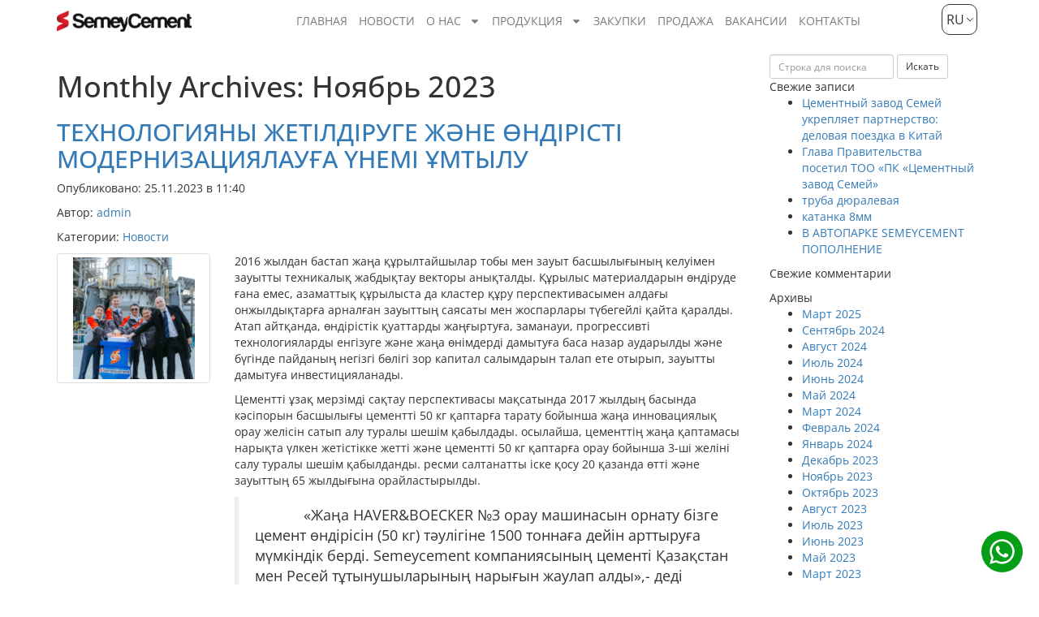

--- FILE ---
content_type: text/html; charset=UTF-8
request_url: https://semeycement.com/2023/11/
body_size: 19309
content:
<!DOCTYPE html>
<html lang="ru-RU">
<head>
	<meta charset="UTF-8">
	<meta name="viewport" content="width=device-width, initial-scale=1.0, viewport-fit=cover" />		<title>Ноябрь 2023 &#8212; SemeyCement</title>
<meta name='robots' content='max-image-preview:large' />
	<style>img:is([sizes="auto" i], [sizes^="auto," i]) { contain-intrinsic-size: 3000px 1500px }</style>
	<script type="text/javascript">
/* <![CDATA[ */
window._wpemojiSettings = {"baseUrl":"https:\/\/s.w.org\/images\/core\/emoji\/16.0.1\/72x72\/","ext":".png","svgUrl":"https:\/\/s.w.org\/images\/core\/emoji\/16.0.1\/svg\/","svgExt":".svg","source":{"concatemoji":"https:\/\/semeycement.com\/wp-includes\/js\/wp-emoji-release.min.js?ver=6.8.3"}};
/*! This file is auto-generated */
!function(s,n){var o,i,e;function c(e){try{var t={supportTests:e,timestamp:(new Date).valueOf()};sessionStorage.setItem(o,JSON.stringify(t))}catch(e){}}function p(e,t,n){e.clearRect(0,0,e.canvas.width,e.canvas.height),e.fillText(t,0,0);var t=new Uint32Array(e.getImageData(0,0,e.canvas.width,e.canvas.height).data),a=(e.clearRect(0,0,e.canvas.width,e.canvas.height),e.fillText(n,0,0),new Uint32Array(e.getImageData(0,0,e.canvas.width,e.canvas.height).data));return t.every(function(e,t){return e===a[t]})}function u(e,t){e.clearRect(0,0,e.canvas.width,e.canvas.height),e.fillText(t,0,0);for(var n=e.getImageData(16,16,1,1),a=0;a<n.data.length;a++)if(0!==n.data[a])return!1;return!0}function f(e,t,n,a){switch(t){case"flag":return n(e,"\ud83c\udff3\ufe0f\u200d\u26a7\ufe0f","\ud83c\udff3\ufe0f\u200b\u26a7\ufe0f")?!1:!n(e,"\ud83c\udde8\ud83c\uddf6","\ud83c\udde8\u200b\ud83c\uddf6")&&!n(e,"\ud83c\udff4\udb40\udc67\udb40\udc62\udb40\udc65\udb40\udc6e\udb40\udc67\udb40\udc7f","\ud83c\udff4\u200b\udb40\udc67\u200b\udb40\udc62\u200b\udb40\udc65\u200b\udb40\udc6e\u200b\udb40\udc67\u200b\udb40\udc7f");case"emoji":return!a(e,"\ud83e\udedf")}return!1}function g(e,t,n,a){var r="undefined"!=typeof WorkerGlobalScope&&self instanceof WorkerGlobalScope?new OffscreenCanvas(300,150):s.createElement("canvas"),o=r.getContext("2d",{willReadFrequently:!0}),i=(o.textBaseline="top",o.font="600 32px Arial",{});return e.forEach(function(e){i[e]=t(o,e,n,a)}),i}function t(e){var t=s.createElement("script");t.src=e,t.defer=!0,s.head.appendChild(t)}"undefined"!=typeof Promise&&(o="wpEmojiSettingsSupports",i=["flag","emoji"],n.supports={everything:!0,everythingExceptFlag:!0},e=new Promise(function(e){s.addEventListener("DOMContentLoaded",e,{once:!0})}),new Promise(function(t){var n=function(){try{var e=JSON.parse(sessionStorage.getItem(o));if("object"==typeof e&&"number"==typeof e.timestamp&&(new Date).valueOf()<e.timestamp+604800&&"object"==typeof e.supportTests)return e.supportTests}catch(e){}return null}();if(!n){if("undefined"!=typeof Worker&&"undefined"!=typeof OffscreenCanvas&&"undefined"!=typeof URL&&URL.createObjectURL&&"undefined"!=typeof Blob)try{var e="postMessage("+g.toString()+"("+[JSON.stringify(i),f.toString(),p.toString(),u.toString()].join(",")+"));",a=new Blob([e],{type:"text/javascript"}),r=new Worker(URL.createObjectURL(a),{name:"wpTestEmojiSupports"});return void(r.onmessage=function(e){c(n=e.data),r.terminate(),t(n)})}catch(e){}c(n=g(i,f,p,u))}t(n)}).then(function(e){for(var t in e)n.supports[t]=e[t],n.supports.everything=n.supports.everything&&n.supports[t],"flag"!==t&&(n.supports.everythingExceptFlag=n.supports.everythingExceptFlag&&n.supports[t]);n.supports.everythingExceptFlag=n.supports.everythingExceptFlag&&!n.supports.flag,n.DOMReady=!1,n.readyCallback=function(){n.DOMReady=!0}}).then(function(){return e}).then(function(){var e;n.supports.everything||(n.readyCallback(),(e=n.source||{}).concatemoji?t(e.concatemoji):e.wpemoji&&e.twemoji&&(t(e.twemoji),t(e.wpemoji)))}))}((window,document),window._wpemojiSettings);
/* ]]> */
</script>
<style id='wp-emoji-styles-inline-css' type='text/css'>

	img.wp-smiley, img.emoji {
		display: inline !important;
		border: none !important;
		box-shadow: none !important;
		height: 1em !important;
		width: 1em !important;
		margin: 0 0.07em !important;
		vertical-align: -0.1em !important;
		background: none !important;
		padding: 0 !important;
	}
</style>
<link rel='stylesheet' id='wp-block-library-css' href='https://semeycement.com/wp-includes/css/dist/block-library/style.min.css?ver=6.8.3' type='text/css' media='all' />
<style id='classic-theme-styles-inline-css' type='text/css'>
/*! This file is auto-generated */
.wp-block-button__link{color:#fff;background-color:#32373c;border-radius:9999px;box-shadow:none;text-decoration:none;padding:calc(.667em + 2px) calc(1.333em + 2px);font-size:1.125em}.wp-block-file__button{background:#32373c;color:#fff;text-decoration:none}
</style>
<style id='global-styles-inline-css' type='text/css'>
:root{--wp--preset--aspect-ratio--square: 1;--wp--preset--aspect-ratio--4-3: 4/3;--wp--preset--aspect-ratio--3-4: 3/4;--wp--preset--aspect-ratio--3-2: 3/2;--wp--preset--aspect-ratio--2-3: 2/3;--wp--preset--aspect-ratio--16-9: 16/9;--wp--preset--aspect-ratio--9-16: 9/16;--wp--preset--color--black: #000000;--wp--preset--color--cyan-bluish-gray: #abb8c3;--wp--preset--color--white: #ffffff;--wp--preset--color--pale-pink: #f78da7;--wp--preset--color--vivid-red: #cf2e2e;--wp--preset--color--luminous-vivid-orange: #ff6900;--wp--preset--color--luminous-vivid-amber: #fcb900;--wp--preset--color--light-green-cyan: #7bdcb5;--wp--preset--color--vivid-green-cyan: #00d084;--wp--preset--color--pale-cyan-blue: #8ed1fc;--wp--preset--color--vivid-cyan-blue: #0693e3;--wp--preset--color--vivid-purple: #9b51e0;--wp--preset--gradient--vivid-cyan-blue-to-vivid-purple: linear-gradient(135deg,rgba(6,147,227,1) 0%,rgb(155,81,224) 100%);--wp--preset--gradient--light-green-cyan-to-vivid-green-cyan: linear-gradient(135deg,rgb(122,220,180) 0%,rgb(0,208,130) 100%);--wp--preset--gradient--luminous-vivid-amber-to-luminous-vivid-orange: linear-gradient(135deg,rgba(252,185,0,1) 0%,rgba(255,105,0,1) 100%);--wp--preset--gradient--luminous-vivid-orange-to-vivid-red: linear-gradient(135deg,rgba(255,105,0,1) 0%,rgb(207,46,46) 100%);--wp--preset--gradient--very-light-gray-to-cyan-bluish-gray: linear-gradient(135deg,rgb(238,238,238) 0%,rgb(169,184,195) 100%);--wp--preset--gradient--cool-to-warm-spectrum: linear-gradient(135deg,rgb(74,234,220) 0%,rgb(151,120,209) 20%,rgb(207,42,186) 40%,rgb(238,44,130) 60%,rgb(251,105,98) 80%,rgb(254,248,76) 100%);--wp--preset--gradient--blush-light-purple: linear-gradient(135deg,rgb(255,206,236) 0%,rgb(152,150,240) 100%);--wp--preset--gradient--blush-bordeaux: linear-gradient(135deg,rgb(254,205,165) 0%,rgb(254,45,45) 50%,rgb(107,0,62) 100%);--wp--preset--gradient--luminous-dusk: linear-gradient(135deg,rgb(255,203,112) 0%,rgb(199,81,192) 50%,rgb(65,88,208) 100%);--wp--preset--gradient--pale-ocean: linear-gradient(135deg,rgb(255,245,203) 0%,rgb(182,227,212) 50%,rgb(51,167,181) 100%);--wp--preset--gradient--electric-grass: linear-gradient(135deg,rgb(202,248,128) 0%,rgb(113,206,126) 100%);--wp--preset--gradient--midnight: linear-gradient(135deg,rgb(2,3,129) 0%,rgb(40,116,252) 100%);--wp--preset--font-size--small: 13px;--wp--preset--font-size--medium: 20px;--wp--preset--font-size--large: 36px;--wp--preset--font-size--x-large: 42px;--wp--preset--spacing--20: 0.44rem;--wp--preset--spacing--30: 0.67rem;--wp--preset--spacing--40: 1rem;--wp--preset--spacing--50: 1.5rem;--wp--preset--spacing--60: 2.25rem;--wp--preset--spacing--70: 3.38rem;--wp--preset--spacing--80: 5.06rem;--wp--preset--shadow--natural: 6px 6px 9px rgba(0, 0, 0, 0.2);--wp--preset--shadow--deep: 12px 12px 50px rgba(0, 0, 0, 0.4);--wp--preset--shadow--sharp: 6px 6px 0px rgba(0, 0, 0, 0.2);--wp--preset--shadow--outlined: 6px 6px 0px -3px rgba(255, 255, 255, 1), 6px 6px rgba(0, 0, 0, 1);--wp--preset--shadow--crisp: 6px 6px 0px rgba(0, 0, 0, 1);}:where(.is-layout-flex){gap: 0.5em;}:where(.is-layout-grid){gap: 0.5em;}body .is-layout-flex{display: flex;}.is-layout-flex{flex-wrap: wrap;align-items: center;}.is-layout-flex > :is(*, div){margin: 0;}body .is-layout-grid{display: grid;}.is-layout-grid > :is(*, div){margin: 0;}:where(.wp-block-columns.is-layout-flex){gap: 2em;}:where(.wp-block-columns.is-layout-grid){gap: 2em;}:where(.wp-block-post-template.is-layout-flex){gap: 1.25em;}:where(.wp-block-post-template.is-layout-grid){gap: 1.25em;}.has-black-color{color: var(--wp--preset--color--black) !important;}.has-cyan-bluish-gray-color{color: var(--wp--preset--color--cyan-bluish-gray) !important;}.has-white-color{color: var(--wp--preset--color--white) !important;}.has-pale-pink-color{color: var(--wp--preset--color--pale-pink) !important;}.has-vivid-red-color{color: var(--wp--preset--color--vivid-red) !important;}.has-luminous-vivid-orange-color{color: var(--wp--preset--color--luminous-vivid-orange) !important;}.has-luminous-vivid-amber-color{color: var(--wp--preset--color--luminous-vivid-amber) !important;}.has-light-green-cyan-color{color: var(--wp--preset--color--light-green-cyan) !important;}.has-vivid-green-cyan-color{color: var(--wp--preset--color--vivid-green-cyan) !important;}.has-pale-cyan-blue-color{color: var(--wp--preset--color--pale-cyan-blue) !important;}.has-vivid-cyan-blue-color{color: var(--wp--preset--color--vivid-cyan-blue) !important;}.has-vivid-purple-color{color: var(--wp--preset--color--vivid-purple) !important;}.has-black-background-color{background-color: var(--wp--preset--color--black) !important;}.has-cyan-bluish-gray-background-color{background-color: var(--wp--preset--color--cyan-bluish-gray) !important;}.has-white-background-color{background-color: var(--wp--preset--color--white) !important;}.has-pale-pink-background-color{background-color: var(--wp--preset--color--pale-pink) !important;}.has-vivid-red-background-color{background-color: var(--wp--preset--color--vivid-red) !important;}.has-luminous-vivid-orange-background-color{background-color: var(--wp--preset--color--luminous-vivid-orange) !important;}.has-luminous-vivid-amber-background-color{background-color: var(--wp--preset--color--luminous-vivid-amber) !important;}.has-light-green-cyan-background-color{background-color: var(--wp--preset--color--light-green-cyan) !important;}.has-vivid-green-cyan-background-color{background-color: var(--wp--preset--color--vivid-green-cyan) !important;}.has-pale-cyan-blue-background-color{background-color: var(--wp--preset--color--pale-cyan-blue) !important;}.has-vivid-cyan-blue-background-color{background-color: var(--wp--preset--color--vivid-cyan-blue) !important;}.has-vivid-purple-background-color{background-color: var(--wp--preset--color--vivid-purple) !important;}.has-black-border-color{border-color: var(--wp--preset--color--black) !important;}.has-cyan-bluish-gray-border-color{border-color: var(--wp--preset--color--cyan-bluish-gray) !important;}.has-white-border-color{border-color: var(--wp--preset--color--white) !important;}.has-pale-pink-border-color{border-color: var(--wp--preset--color--pale-pink) !important;}.has-vivid-red-border-color{border-color: var(--wp--preset--color--vivid-red) !important;}.has-luminous-vivid-orange-border-color{border-color: var(--wp--preset--color--luminous-vivid-orange) !important;}.has-luminous-vivid-amber-border-color{border-color: var(--wp--preset--color--luminous-vivid-amber) !important;}.has-light-green-cyan-border-color{border-color: var(--wp--preset--color--light-green-cyan) !important;}.has-vivid-green-cyan-border-color{border-color: var(--wp--preset--color--vivid-green-cyan) !important;}.has-pale-cyan-blue-border-color{border-color: var(--wp--preset--color--pale-cyan-blue) !important;}.has-vivid-cyan-blue-border-color{border-color: var(--wp--preset--color--vivid-cyan-blue) !important;}.has-vivid-purple-border-color{border-color: var(--wp--preset--color--vivid-purple) !important;}.has-vivid-cyan-blue-to-vivid-purple-gradient-background{background: var(--wp--preset--gradient--vivid-cyan-blue-to-vivid-purple) !important;}.has-light-green-cyan-to-vivid-green-cyan-gradient-background{background: var(--wp--preset--gradient--light-green-cyan-to-vivid-green-cyan) !important;}.has-luminous-vivid-amber-to-luminous-vivid-orange-gradient-background{background: var(--wp--preset--gradient--luminous-vivid-amber-to-luminous-vivid-orange) !important;}.has-luminous-vivid-orange-to-vivid-red-gradient-background{background: var(--wp--preset--gradient--luminous-vivid-orange-to-vivid-red) !important;}.has-very-light-gray-to-cyan-bluish-gray-gradient-background{background: var(--wp--preset--gradient--very-light-gray-to-cyan-bluish-gray) !important;}.has-cool-to-warm-spectrum-gradient-background{background: var(--wp--preset--gradient--cool-to-warm-spectrum) !important;}.has-blush-light-purple-gradient-background{background: var(--wp--preset--gradient--blush-light-purple) !important;}.has-blush-bordeaux-gradient-background{background: var(--wp--preset--gradient--blush-bordeaux) !important;}.has-luminous-dusk-gradient-background{background: var(--wp--preset--gradient--luminous-dusk) !important;}.has-pale-ocean-gradient-background{background: var(--wp--preset--gradient--pale-ocean) !important;}.has-electric-grass-gradient-background{background: var(--wp--preset--gradient--electric-grass) !important;}.has-midnight-gradient-background{background: var(--wp--preset--gradient--midnight) !important;}.has-small-font-size{font-size: var(--wp--preset--font-size--small) !important;}.has-medium-font-size{font-size: var(--wp--preset--font-size--medium) !important;}.has-large-font-size{font-size: var(--wp--preset--font-size--large) !important;}.has-x-large-font-size{font-size: var(--wp--preset--font-size--x-large) !important;}
:where(.wp-block-post-template.is-layout-flex){gap: 1.25em;}:where(.wp-block-post-template.is-layout-grid){gap: 1.25em;}
:where(.wp-block-columns.is-layout-flex){gap: 2em;}:where(.wp-block-columns.is-layout-grid){gap: 2em;}
:root :where(.wp-block-pullquote){font-size: 1.5em;line-height: 1.6;}
</style>
<link rel='stylesheet' id='contact-form-7-css' href='https://semeycement.com/wp-content/plugins/contact-form-7/includes/css/styles.css?ver=5.6.1' type='text/css' media='all' />
<link rel='stylesheet' id='trp-language-switcher-style-css' href='https://semeycement.com/wp-content/plugins/translatepress-multilingual/assets/css/trp-language-switcher.css?ver=2.8.7' type='text/css' media='all' />
<link rel='stylesheet' id='wp-pagenavi-css' href='https://semeycement.com/wp-content/plugins/wp-pagenavi/pagenavi-css.css?ver=2.70' type='text/css' media='all' />
<link rel='stylesheet' id='elementor-frontend-css' href='https://semeycement.com/wp-content/plugins/elementor/assets/css/frontend.min.css?ver=3.32.2' type='text/css' media='all' />
<link rel='stylesheet' id='widget-form-css' href='https://semeycement.com/wp-content/plugins/elementor-pro/assets/css/widget-form.min.css?ver=3.32.1' type='text/css' media='all' />
<link rel='stylesheet' id='e-popup-css' href='https://semeycement.com/wp-content/plugins/elementor-pro/assets/css/conditionals/popup.min.css?ver=3.32.1' type='text/css' media='all' />
<link rel='stylesheet' id='widget-image-css' href='https://semeycement.com/wp-content/plugins/elementor/assets/css/widget-image.min.css?ver=3.32.2' type='text/css' media='all' />
<link rel='stylesheet' id='widget-nav-menu-css' href='https://semeycement.com/wp-content/plugins/elementor-pro/assets/css/widget-nav-menu.min.css?ver=3.32.1' type='text/css' media='all' />
<link rel='stylesheet' id='widget-social-icons-css' href='https://semeycement.com/wp-content/plugins/elementor/assets/css/widget-social-icons.min.css?ver=3.32.2' type='text/css' media='all' />
<link rel='stylesheet' id='e-apple-webkit-css' href='https://semeycement.com/wp-content/plugins/elementor/assets/css/conditionals/apple-webkit.min.css?ver=3.32.2' type='text/css' media='all' />
<link rel='stylesheet' id='e-animation-shrink-css' href='https://semeycement.com/wp-content/plugins/elementor/assets/lib/animations/styles/e-animation-shrink.min.css?ver=3.32.2' type='text/css' media='all' />
<link rel='stylesheet' id='elementor-post-2128-css' href='https://semeycement.com/wp-content/uploads/elementor/css/post-2128.css?ver=1760805327' type='text/css' media='all' />
<link rel='stylesheet' id='elementor-post-2175-css' href='https://semeycement.com/wp-content/uploads/elementor/css/post-2175.css?ver=1760805327' type='text/css' media='all' />
<link rel='stylesheet' id='elementor-post-2126-css' href='https://semeycement.com/wp-content/uploads/elementor/css/post-2126.css?ver=1760805327' type='text/css' media='all' />
<link rel='stylesheet' id='elementor-post-2158-css' href='https://semeycement.com/wp-content/uploads/elementor/css/post-2158.css?ver=1760805327' type='text/css' media='all' />
<link rel='stylesheet' id='msl-main-css' href='https://semeycement.com/wp-content/plugins/master-slider/public/assets/css/masterslider.main.css?ver=3.8.7' type='text/css' media='all' />
<link rel='stylesheet' id='msl-custom-css' href='https://semeycement.com/wp-content/uploads/master-slider/custom.css?ver=6.5' type='text/css' media='all' />
<link rel='stylesheet' id='elementor-gf-local-roboto-css' href='https://semeycement.com/wp-content/uploads/elementor/google-fonts/css/roboto.css?ver=1744804334' type='text/css' media='all' />
<link rel='stylesheet' id='elementor-gf-local-robotoslab-css' href='https://semeycement.com/wp-content/uploads/elementor/google-fonts/css/robotoslab.css?ver=1744804381' type='text/css' media='all' />
<link rel='stylesheet' id='elementor-gf-local-opensans-css' href='https://semeycement.com/wp-content/uploads/elementor/google-fonts/css/opensans.css?ver=1744804425' type='text/css' media='all' />
<link rel='stylesheet' id='bs-css' href='https://semeycement.com/wp-content/themes/cement/css/bootstrap.min.css?ver=6.8.3' type='text/css' media='all' />
<link rel='stylesheet' id='main-css' href='https://semeycement.com/wp-content/themes/cement/style.css?ver=6.8.3' type='text/css' media='all' />
<script type="text/javascript" src="https://semeycement.com/wp-includes/js/jquery/jquery.min.js?ver=3.7.1" id="jquery-core-js"></script>
<script type="text/javascript" src="https://semeycement.com/wp-includes/js/jquery/jquery-migrate.min.js?ver=3.4.1" id="jquery-migrate-js"></script>
<link rel="https://api.w.org/" href="https://semeycement.com/wp-json/" /><link rel="EditURI" type="application/rsd+xml" title="RSD" href="https://semeycement.com/xmlrpc.php?rsd" />
<meta name="generator" content="WordPress 6.8.3" />
<script>var ms_grabbing_curosr = 'https://semeycement.com/wp-content/plugins/master-slider/public/assets/css/common/grabbing.cur', ms_grab_curosr = 'https://semeycement.com/wp-content/plugins/master-slider/public/assets/css/common/grab.cur';</script>
<meta name="generator" content="MasterSlider 3.8.7 - Responsive Touch Image Slider | avt.li/msf" />
<link rel="alternate" hreflang="ru-RU" href="https://semeycement.com/2023/11/"/>
<link rel="alternate" hreflang="kk" href="https://semeycement.com/kz/2023/11/"/>
<link rel="alternate" hreflang="en-US" href="https://semeycement.com/en/2023/11/"/>
<link rel="alternate" hreflang="ru" href="https://semeycement.com/2023/11/"/>
<link rel="alternate" hreflang="en" href="https://semeycement.com/en/2023/11/"/>

<!-- Google Tag Manager -->
<script>(function(w,d,s,l,i){w[l]=w[l]||[];w[l].push({'gtm.start':
new Date().getTime(),event:'gtm.js'});var f=d.getElementsByTagName(s)[0],
j=d.createElement(s),dl=l!='dataLayer'?'&l='+l:'';j.async=true;j.src=
'https://www.googletagmanager.com/gtm.js?id='+i+dl;f.parentNode.insertBefore(j,f);
})(window,document,'script','dataLayer','GTM-WFP4ZDFC');</script>
<!-- End Google Tag Manager -->
<!-- Yandex.Metrika counter -->
<script type="text/javascript" >
   (function(m,e,t,r,i,k,a){m[i]=m[i]||function(){(m[i].a=m[i].a||[]).push(arguments)};
   m[i].l=1*new Date();
   for (var j = 0; j < document.scripts.length; j++) {if (document.scripts[j].src === r) { return; }}
   k=e.createElement(t),a=e.getElementsByTagName(t)[0],k.async=1,k.src=r,a.parentNode.insertBefore(k,a)})
   (window, document, "script", "https://mc.yandex.ru/metrika/tag.js", "ym");

   ym(101617126, "init", {
        clickmap:true,
        trackLinks:true,
        accurateTrackBounce:true,
        webvisor:true
   });
</script>
<noscript><div><img src="https://mc.yandex.ru/watch/101617126" style="position:absolute; left:-9999px;" alt="" /></div></noscript>
<!-- /Yandex.Metrika counter -->

    <meta name="generator" content="Elementor 3.32.2; features: e_font_icon_svg, additional_custom_breakpoints; settings: css_print_method-external, google_font-enabled, font_display-auto">
<style type="text/css">.recentcomments a{display:inline !important;padding:0 !important;margin:0 !important;}</style>			<style>
				.e-con.e-parent:nth-of-type(n+4):not(.e-lazyloaded):not(.e-no-lazyload),
				.e-con.e-parent:nth-of-type(n+4):not(.e-lazyloaded):not(.e-no-lazyload) * {
					background-image: none !important;
				}
				@media screen and (max-height: 1024px) {
					.e-con.e-parent:nth-of-type(n+3):not(.e-lazyloaded):not(.e-no-lazyload),
					.e-con.e-parent:nth-of-type(n+3):not(.e-lazyloaded):not(.e-no-lazyload) * {
						background-image: none !important;
					}
				}
				@media screen and (max-height: 640px) {
					.e-con.e-parent:nth-of-type(n+2):not(.e-lazyloaded):not(.e-no-lazyload),
					.e-con.e-parent:nth-of-type(n+2):not(.e-lazyloaded):not(.e-no-lazyload) * {
						background-image: none !important;
					}
				}
			</style>
			<link rel="icon" href="https://semeycement.com/wp-content/uploads/2018/04/cropped-favicon-32x32.png" sizes="32x32" />
<link rel="icon" href="https://semeycement.com/wp-content/uploads/2018/04/cropped-favicon-192x192.png" sizes="192x192" />
<link rel="apple-touch-icon" href="https://semeycement.com/wp-content/uploads/2018/04/cropped-favicon-180x180.png" />
<meta name="msapplication-TileImage" content="https://semeycement.com/wp-content/uploads/2018/04/cropped-favicon-270x270.png" />
</head>
<body class="archive date wp-theme-cement _masterslider _ms_version_3.8.7 translatepress-ru_RU elementor-default elementor-kit-2128">
		<header data-elementor-type="header" data-elementor-id="2126" class="elementor elementor-2126 elementor-location-header" data-elementor-post-type="elementor_library">
			<header class="elementor-element elementor-element-76b0f9e e-flex e-con-boxed e-con e-parent" data-id="76b0f9e" data-element_type="container" data-settings="{&quot;background_background&quot;:&quot;gradient&quot;}">
					<div class="e-con-inner">
				<div class="elementor-element elementor-element-12acdba elementor-widget elementor-widget-image" data-id="12acdba" data-element_type="widget" data-widget_type="image.default">
				<div class="elementor-widget-container">
																<a href="https://semeycement.com">
							<img width="195" height="31" src="https://semeycement.com/wp-content/uploads/2018/04/logo.png" class="attachment-large size-large wp-image-29" alt="" />								</a>
															</div>
				</div>
				<div class="elementor-element elementor-element-9d0f38d elementor-nav-menu--stretch elementor-nav-menu--dropdown-tablet elementor-nav-menu__text-align-aside elementor-nav-menu--toggle elementor-nav-menu--burger elementor-widget elementor-widget-nav-menu" data-id="9d0f38d" data-element_type="widget" data-settings="{&quot;full_width&quot;:&quot;stretch&quot;,&quot;layout&quot;:&quot;horizontal&quot;,&quot;submenu_icon&quot;:{&quot;value&quot;:&quot;&lt;svg aria-hidden=\&quot;true\&quot; class=\&quot;e-font-icon-svg e-fas-caret-down\&quot; viewBox=\&quot;0 0 320 512\&quot; xmlns=\&quot;http:\/\/www.w3.org\/2000\/svg\&quot;&gt;&lt;path d=\&quot;M31.3 192h257.3c17.8 0 26.7 21.5 14.1 34.1L174.1 354.8c-7.8 7.8-20.5 7.8-28.3 0L17.2 226.1C4.6 213.5 13.5 192 31.3 192z\&quot;&gt;&lt;\/path&gt;&lt;\/svg&gt;&quot;,&quot;library&quot;:&quot;fa-solid&quot;},&quot;toggle&quot;:&quot;burger&quot;}" data-widget_type="nav-menu.default">
				<div class="elementor-widget-container">
								<nav aria-label="Menu" class="elementor-nav-menu--main elementor-nav-menu__container elementor-nav-menu--layout-horizontal e--pointer-none">
				<ul id="menu-1-9d0f38d" class="elementor-nav-menu"><li class="menu-item menu-item-type-post_type menu-item-object-page menu-item-home menu-item-2315"><a href="https://semeycement.com/" class="elementor-item">Главная</a></li>
<li class="menu-item menu-item-type-taxonomy menu-item-object-category menu-item-2993"><a href="https://semeycement.com/category/news/" class="elementor-item">Новости</a></li>
<li class="menu-item menu-item-type-post_type menu-item-object-page menu-item-has-children menu-item-2318"><a href="https://semeycement.com/about/" class="elementor-item">О нас</a>
<ul class="sub-menu elementor-nav-menu--dropdown">
	<li class="menu-item menu-item-type-post_type menu-item-object-page menu-item-2317"><a href="https://semeycement.com/%d1%81%d0%be%d1%86%d0%b8%d0%b0%d0%bb%d1%8c%d0%bd%d0%b0%d1%8f-%d0%be%d1%82%d0%b2%d0%b5%d1%82%d1%81%d1%82%d0%b2%d0%b5%d0%bd%d0%bd%d0%be%d1%81%d1%82%d1%8c/" class="elementor-sub-item">Социальная ответственность</a></li>
</ul>
</li>
<li class="menu-item menu-item-type-custom menu-item-object-custom menu-item-has-children menu-item-2533"><a href="#" class="elementor-item elementor-item-anchor">Продукция</a>
<ul class="sub-menu elementor-nav-menu--dropdown">
	<li class="menu-item menu-item-type-post_type menu-item-object-page menu-item-2525"><a href="https://semeycement.com/production/" class="elementor-sub-item">Цемент</a></li>
	<li class="menu-item menu-item-type-post_type menu-item-object-page menu-item-2695"><a href="https://semeycement.com/beton/" class="elementor-sub-item">Бетон</a></li>
	<li class="menu-item menu-item-type-post_type menu-item-object-page menu-item-2526"><a href="https://semeycement.com/stenovye-paneli/" class="elementor-sub-item">Стеновые панели</a></li>
	<li class="menu-item menu-item-type-post_type menu-item-object-page menu-item-2527"><a href="https://semeycement.com/bloki-iz-polistirolbetona/" class="elementor-sub-item">Блоки из полистиролбетона</a></li>
	<li class="menu-item menu-item-type-post_type menu-item-object-page menu-item-2903"><a href="https://semeycement.com/smesi/" class="elementor-sub-item">Смеси</a></li>
</ul>
</li>
<li class="menu-item menu-item-type-post_type menu-item-object-page menu-item-2320"><a href="https://semeycement.com/zakupki/" class="elementor-item">Закупки</a></li>
<li class="menu-item menu-item-type-post_type menu-item-object-page menu-item-2382"><a href="https://semeycement.com/prodazha/" class="elementor-item">Продажа</a></li>
<li class="menu-item menu-item-type-post_type menu-item-object-page menu-item-2321"><a href="https://semeycement.com/vakansii/" class="elementor-item">Вакансии</a></li>
<li class="menu-item menu-item-type-post_type menu-item-object-page menu-item-2322"><a href="https://semeycement.com/contacts/" class="elementor-item">Контакты</a></li>
</ul>			</nav>
					<div class="elementor-menu-toggle" role="button" tabindex="0" aria-label="Menu Toggle" aria-expanded="false">
			<svg aria-hidden="true" role="presentation" class="elementor-menu-toggle__icon--open e-font-icon-svg e-eicon-menu-bar" viewBox="0 0 1000 1000" xmlns="http://www.w3.org/2000/svg"><path d="M104 333H896C929 333 958 304 958 271S929 208 896 208H104C71 208 42 237 42 271S71 333 104 333ZM104 583H896C929 583 958 554 958 521S929 458 896 458H104C71 458 42 487 42 521S71 583 104 583ZM104 833H896C929 833 958 804 958 771S929 708 896 708H104C71 708 42 737 42 771S71 833 104 833Z"></path></svg><svg aria-hidden="true" role="presentation" class="elementor-menu-toggle__icon--close e-font-icon-svg e-eicon-close" viewBox="0 0 1000 1000" xmlns="http://www.w3.org/2000/svg"><path d="M742 167L500 408 258 167C246 154 233 150 217 150 196 150 179 158 167 167 154 179 150 196 150 212 150 229 154 242 171 254L408 500 167 742C138 771 138 800 167 829 196 858 225 858 254 829L496 587 738 829C750 842 767 846 783 846 800 846 817 842 829 829 842 817 846 804 846 783 846 767 842 750 829 737L588 500 833 258C863 229 863 200 833 171 804 137 775 137 742 167Z"></path></svg>		</div>
					<nav class="elementor-nav-menu--dropdown elementor-nav-menu__container" aria-hidden="true">
				<ul id="menu-2-9d0f38d" class="elementor-nav-menu"><li class="menu-item menu-item-type-post_type menu-item-object-page menu-item-home menu-item-2315"><a href="https://semeycement.com/" class="elementor-item" tabindex="-1">Главная</a></li>
<li class="menu-item menu-item-type-taxonomy menu-item-object-category menu-item-2993"><a href="https://semeycement.com/category/news/" class="elementor-item" tabindex="-1">Новости</a></li>
<li class="menu-item menu-item-type-post_type menu-item-object-page menu-item-has-children menu-item-2318"><a href="https://semeycement.com/about/" class="elementor-item" tabindex="-1">О нас</a>
<ul class="sub-menu elementor-nav-menu--dropdown">
	<li class="menu-item menu-item-type-post_type menu-item-object-page menu-item-2317"><a href="https://semeycement.com/%d1%81%d0%be%d1%86%d0%b8%d0%b0%d0%bb%d1%8c%d0%bd%d0%b0%d1%8f-%d0%be%d1%82%d0%b2%d0%b5%d1%82%d1%81%d1%82%d0%b2%d0%b5%d0%bd%d0%bd%d0%be%d1%81%d1%82%d1%8c/" class="elementor-sub-item" tabindex="-1">Социальная ответственность</a></li>
</ul>
</li>
<li class="menu-item menu-item-type-custom menu-item-object-custom menu-item-has-children menu-item-2533"><a href="#" class="elementor-item elementor-item-anchor" tabindex="-1">Продукция</a>
<ul class="sub-menu elementor-nav-menu--dropdown">
	<li class="menu-item menu-item-type-post_type menu-item-object-page menu-item-2525"><a href="https://semeycement.com/production/" class="elementor-sub-item" tabindex="-1">Цемент</a></li>
	<li class="menu-item menu-item-type-post_type menu-item-object-page menu-item-2695"><a href="https://semeycement.com/beton/" class="elementor-sub-item" tabindex="-1">Бетон</a></li>
	<li class="menu-item menu-item-type-post_type menu-item-object-page menu-item-2526"><a href="https://semeycement.com/stenovye-paneli/" class="elementor-sub-item" tabindex="-1">Стеновые панели</a></li>
	<li class="menu-item menu-item-type-post_type menu-item-object-page menu-item-2527"><a href="https://semeycement.com/bloki-iz-polistirolbetona/" class="elementor-sub-item" tabindex="-1">Блоки из полистиролбетона</a></li>
	<li class="menu-item menu-item-type-post_type menu-item-object-page menu-item-2903"><a href="https://semeycement.com/smesi/" class="elementor-sub-item" tabindex="-1">Смеси</a></li>
</ul>
</li>
<li class="menu-item menu-item-type-post_type menu-item-object-page menu-item-2320"><a href="https://semeycement.com/zakupki/" class="elementor-item" tabindex="-1">Закупки</a></li>
<li class="menu-item menu-item-type-post_type menu-item-object-page menu-item-2382"><a href="https://semeycement.com/prodazha/" class="elementor-item" tabindex="-1">Продажа</a></li>
<li class="menu-item menu-item-type-post_type menu-item-object-page menu-item-2321"><a href="https://semeycement.com/vakansii/" class="elementor-item" tabindex="-1">Вакансии</a></li>
<li class="menu-item menu-item-type-post_type menu-item-object-page menu-item-2322"><a href="https://semeycement.com/contacts/" class="elementor-item" tabindex="-1">Контакты</a></li>
</ul>			</nav>
						</div>
				</div>
				<div class="elementor-element elementor-element-77d988e elementor-widget elementor-widget-shortcode" data-id="77d988e" data-element_type="widget" data-widget_type="shortcode.default">
				<div class="elementor-widget-container">
							<div class="elementor-shortcode"><div class="trp_language_switcher_shortcode">
<div class="trp-language-switcher trp-language-switcher-container" data-no-translation >
    <div class="trp-ls-shortcode-current-language">
        <a href="#" class="trp-ls-shortcode-disabled-language trp-ls-disabled-language" title="Russian" onclick="event.preventDefault()">
			 RU		</a>
    </div>
    <div class="trp-ls-shortcode-language">
                <a href="#" class="trp-ls-shortcode-disabled-language trp-ls-disabled-language"  title="Russian" onclick="event.preventDefault()">
			 RU		</a>
                    <a href="https://semeycement.com/kz/2023/11/" title="Kazakh">
             KZ        </a>

            <a href="https://semeycement.com/en/2023/11/" title="English">
             EN        </a>

        </div>
    <script type="application/javascript">
        // need to have the same with set from JS on both divs. Otherwise it can push stuff around in HTML
        var trp_ls_shortcodes = document.querySelectorAll('.trp_language_switcher_shortcode .trp-language-switcher');
        if ( trp_ls_shortcodes.length > 0) {
            // get the last language switcher added
            var trp_el = trp_ls_shortcodes[trp_ls_shortcodes.length - 1];

            var trp_shortcode_language_item = trp_el.querySelector( '.trp-ls-shortcode-language' )
            // set width
            var trp_ls_shortcode_width                                               = trp_shortcode_language_item.offsetWidth + 16;
            trp_shortcode_language_item.style.width                                  = trp_ls_shortcode_width + 'px';
            trp_el.querySelector( '.trp-ls-shortcode-current-language' ).style.width = trp_ls_shortcode_width + 'px';

            // We're putting this on display: none after we have its width.
            trp_shortcode_language_item.style.display = 'none';
        }
    </script>
</div>
</div></div>
						</div>
				</div>
					</div>
				</header>
				</header>
		 
<section>
	<div class="container">
		<div class="row">
			<div class="col-sm-9">
				<h1>Monthly Archives: Ноябрь 2023</h1>
									<article id="post-1875" class="post-1875 post type-post status-publish format-standard has-post-thumbnail hentry category-news">
	<h2><a href="https://semeycement.com/2023/11/25/tehnologiyany-zhetildiruge-zh%d3%99ne-%d3%a9ndiristi-modernizacziyalau%d2%93a-%d2%afnemi-%d2%b1mtylu/">ТЕХНОЛОГИЯНЫ ЖЕТІЛДІРУГЕ ЖӘНЕ ӨНДІРІСТІ МОДЕРНИЗАЦИЯЛАУҒА ҮНЕМІ ҰМТЫЛУ</a></h2>
	<div class="meta">
		<p>Опубликовано: 25.11.2023 в 11:40</p>
		<p>Автор:  <a href="https://semeycement.com/author/admin/" title="Записи admin" rel="author">admin</a></p>
		<p>Категории: <a href="https://semeycement.com/category/news/" rel="category tag">Новости</a></p>
			</div>
	<div class="row">
					<div class="col-sm-3">
				<a href="https://semeycement.com/2023/11/25/tehnologiyany-zhetildiruge-zh%d3%99ne-%d3%a9ndiristi-modernizacziyalau%d2%93a-%d2%afnemi-%d2%b1mtylu/" class="thumbnail">
					<img width="150" height="150" src="https://semeycement.com/wp-content/uploads/2023/12/1-e1701939530530-150x150.png" class="attachment-post-thumbnail size-post-thumbnail wp-post-image" alt="" decoding="async" srcset="https://semeycement.com/wp-content/uploads/2023/12/1-e1701939530530-150x150.png 150w, https://semeycement.com/wp-content/uploads/2023/12/1-e1701939530530.png 300w" sizes="(max-width: 150px) 100vw, 150px" />				</a>
			</div>
				<div class="col-sm-9">
			<p>2016 жылдан бастап жаңа құрылтайшылар тобы мен зауыт басшылығының келуімен зауытты техникалық жабдықтау векторы анықталды. Құрылыс материалдарын өндіруде ғана емес, азаматтық құрылыста да кластер құру перспективасымен алдағы онжылдықтарға арналған зауыттың саясаты мен жоспарлары түбегейлі қайта қаралды. Атап айтқанда, өндірістік қуаттарды жаңғыртуға, заманауи, прогрессивті технологияларды енгізуге және жаңа өнімдерді дамытуға баса назар аударылды және бүгінде пайданың негізгі бөлігі зор капитал салымдарын талап ете отырып, зауытты дамытуға инвестицияланады.</p>
<p>Цементті ұзақ мерзімді сақтау перспективасы мақсатында 2017 жылдың басында кәсіпорын басшылығы цементті 50 кг қаптарға тарату бойынша жаңа инновациялық орау желісін сатып алу туралы шешім қабылдады. осылайша, цементтің жаңа қаптамасы нарықта үлкен жетістікке жетті және цементті 50 кг қаптарға орау бойынша 3-ші желіні салу туралы шешім қабылданды. ресми салтанатты іске қосу 20 қазанда өтті және зауыттың 65 жылдығына орайластырылды.</p>
<blockquote><p>            «Жаңа HAVER&amp;BOECKER №3 орау машинасын орнату бізге цемент өндірісін (50 кг) тәулігіне 1500 тоннаға дейін арттыруға мүмкіндік берді. Semeycement компаниясының цементі Қазақстан мен Ресей тұтынушыларының нарығын жаулап алды»,- деді Өндірістік-техникалық бөлімнің бастығы Дәурен Шунатов.</p></blockquote>
<p>Сонымен қатар, SemeyCement Gebruder Pfeiffer-мен серіктестікте өте заманауи цемент диірменін (MVR-5000 C-4) іске қосты.</p>
<p>Өндірісті жаңғыртуға салынған бұл инвестиция желінің өндірістік қуаты сағатына 150-ден 180 т-ға дейін болуына мүмкіндік берді, бір желінің жоғары өнімділігі орташа өнімділігі 20 т/сағ болатын ашық цикл бойынша (сепараторсыз) жұмыс істейтін қолданыстағы ескірген шар диірмендерін толығымен ауыстырды.</p>
<p><img fetchpriority="high" decoding="async" class="alignnone size-medium wp-image-1877" src="https://semeycement.com/wp-content/uploads/2023/12/5-e1701939574932-300x300.png" alt="" width="300" height="300" srcset="https://semeycement.com/wp-content/uploads/2023/12/5-e1701939574932.png 300w, https://semeycement.com/wp-content/uploads/2023/12/5-e1701939574932-150x150.png 150w" sizes="(max-width: 300px) 100vw, 300px" /> <img loading="lazy" decoding="async" class="alignnone size-medium wp-image-1878" src="https://semeycement.com/wp-content/uploads/2023/12/2-e1701939584894-300x300.png" alt="" width="300" height="300" srcset="https://semeycement.com/wp-content/uploads/2023/12/2-e1701939584894.png 300w, https://semeycement.com/wp-content/uploads/2023/12/2-e1701939584894-150x150.png 150w" sizes="(max-width: 300px) 100vw, 300px" /></p>
<blockquote><p>«Жаңа желі жоғары тиімді сепаратормен жабдықталған, бұл цементтің сапалық көрсеткіштерін бақылауға мүмкіндік береді-цементтің меншікті бетін арттырады, ұнтақтаудың нәзіктігін қажетті мәндерге дейін төмендетеді, цементте және металл қосындыларында «үгінділердің» қажетсіз болуын болдырмайды. Жаңа желіге орнатылған салмақ диспенсерлері цементтің берілген құрамын – гипс, клинкер және қоспалардың құрамын жоғары дәлдікпен бақылауға мүмкіндік береді, бұл цементте «жалған орнату» қаупін болдырмайды. Нәтижесінде жаңа желіде 50-100 кгс/см2 беріктік шегі бар жоғары сапалы цемент өндіріледі», &#8212; деп атап өтті Д. Шунатов.</p></blockquote>
<p>Сондай – ақ, цемент диірменінің жаңа аспирациялық жүйесі ластаушы заттардың шығарындылары бойынша еуропалық стандарттарға сәйкес келеді, бұл шикізат ресурстарының өндірістік шығындарын азайтуға және табиғи ресурстарды ұтымды пайдалануға мүмкіндік береді.</p>
<blockquote><p>«Gplink жүйесінің технологиялық процесін немесе PLC қашықтан басқару бізге жұмыс процесінде техникалық қолдау көрсетуге және ұнтақтау процесін талдауға мүмкіндік береді», – деді Дәурен Шунатов.</p></blockquote>
<p><em><strong>Айта кетейік, бұл ауқымды жобаларды жүзеге асыру «ForteBank»АҚ бағдарламалық қаржыландыруының көмегімен мүмкін болды.</strong></em></p>
		</div>
	</div>
</article>									<article id="post-1857" class="post-1857 post type-post status-publish format-standard has-post-thumbnail hentry category-news category-11">
	<h2><a href="https://semeycement.com/2023/11/22/1857/">ПОДДЕРЖИВАЯ ДЕТСКИЙ СПОРТ</a></h2>
	<div class="meta">
		<p>Опубликовано: 22.11.2023 в 10:12</p>
		<p>Автор:  <a href="https://semeycement.com/author/admin/" title="Записи admin" rel="author">admin</a></p>
		<p>Категории: <a href="https://semeycement.com/category/news/" rel="category tag">Новости</a>,<a href="https://semeycement.com/category/%d1%81%d0%be%d1%86%d0%b8%d0%b0%d0%bb%d1%8c%d0%bd%d0%b0%d1%8f-%d0%be%d1%82%d0%b2%d0%b5%d1%82%d1%81%d1%82%d0%b2%d0%b5%d0%bd%d0%bd%d0%be%d1%81%d1%82%d1%8c/" rel="category tag">Социальная ответственность</a></p>
			</div>
	<div class="row">
					<div class="col-sm-3">
				<a href="https://semeycement.com/2023/11/22/1857/" class="thumbnail">
					<img width="150" height="150" src="https://semeycement.com/wp-content/uploads/2023/11/00210165-e1700712936260-150x150.png" class="attachment-post-thumbnail size-post-thumbnail wp-post-image" alt="" decoding="async" srcset="https://semeycement.com/wp-content/uploads/2023/11/00210165-e1700712936260-150x150.png 150w, https://semeycement.com/wp-content/uploads/2023/11/00210165-e1700712936260.png 300w" sizes="(max-width: 150px) 100vw, 150px" />				</a>
			</div>
				<div class="col-sm-9">
			<p>21 ноября для детской хоккейной команды СШ «Саяны» был небольшой, но очень важный праздник. ООО «Цемент-Сервис» подарил подарки  юным спортсменам, без которых играть в хоккей по-настоящему просто невозможно.</p>
<p>Конечно же, речь о хоккейной экипировке. Вручить ее подросткам приехал директор ООО «Цемент-Сервис» Алексей Бабич.</p>
<blockquote><p>«Сейчас в команде занимаются 18 детей. Спортсмены проводят матчевые встречи на своей ледовой площадке и являются призерами региональных турниров. Мы с радостью поддерживаем развитие детского спорта. Ведь мальчишеские мечты о победах и кубках, о рекордах и достижениях должны сбываться», – сказал Алексей Бабич.</p></blockquote>
<p>Отметим, ООО «Цемент-Сервис» является официальным представителем компании SemeyCement в Республике Хакасия.</p>
<p><img loading="lazy" decoding="async" class="alignnone size-medium wp-image-1858" src="https://semeycement.com/wp-content/uploads/2023/11/8856984198489-300x300.png" alt="" width="300" height="300" srcset="https://semeycement.com/wp-content/uploads/2023/11/8856984198489-300x300.png 300w, https://semeycement.com/wp-content/uploads/2023/11/8856984198489-1024x1024.png 1024w, https://semeycement.com/wp-content/uploads/2023/11/8856984198489-150x150.png 150w, https://semeycement.com/wp-content/uploads/2023/11/8856984198489-768x768.png 768w, https://semeycement.com/wp-content/uploads/2023/11/8856984198489-400x400.png 400w, https://semeycement.com/wp-content/uploads/2023/11/8856984198489.png 1080w" sizes="(max-width: 300px) 100vw, 300px" /> <img loading="lazy" decoding="async" class="alignnone size-medium wp-image-1859" src="https://semeycement.com/wp-content/uploads/2023/11/7789552561214-300x300.png" alt="" width="300" height="300" srcset="https://semeycement.com/wp-content/uploads/2023/11/7789552561214-300x300.png 300w, https://semeycement.com/wp-content/uploads/2023/11/7789552561214-1024x1024.png 1024w, https://semeycement.com/wp-content/uploads/2023/11/7789552561214-150x150.png 150w, https://semeycement.com/wp-content/uploads/2023/11/7789552561214-768x768.png 768w, https://semeycement.com/wp-content/uploads/2023/11/7789552561214-400x400.png 400w, https://semeycement.com/wp-content/uploads/2023/11/7789552561214.png 1080w" sizes="(max-width: 300px) 100vw, 300px" /></p>
		</div>
	</div>
</article>									<article id="post-1869" class="post-1869 post type-post status-publish format-standard has-post-thumbnail hentry category-news">
	<h2><a href="https://semeycement.com/2023/11/20/na-czementnom-zavode-semeya-ustanovleno-novoe-oborudovanie/">ПОСТОЯННОЕ СТРЕМЛЕНИЕ К УСОВЕРШЕНСТВОВАНИЮ ТЕХНОЛОГИИ И МОДЕРНИЗАЦИИ ПРОИЗВОДСТВА</a></h2>
	<div class="meta">
		<p>Опубликовано: 20.11.2023 в 14:52</p>
		<p>Автор:  <a href="https://semeycement.com/author/admin/" title="Записи admin" rel="author">admin</a></p>
		<p>Категории: <a href="https://semeycement.com/category/news/" rel="category tag">Новости</a></p>
			</div>
	<div class="row">
					<div class="col-sm-3">
				<a href="https://semeycement.com/2023/11/20/na-czementnom-zavode-semeya-ustanovleno-novoe-oborudovanie/" class="thumbnail">
					<img width="150" height="150" src="https://semeycement.com/wp-content/uploads/2023/12/3-e1701939287726-150x150.png" class="attachment-post-thumbnail size-post-thumbnail wp-post-image" alt="" decoding="async" srcset="https://semeycement.com/wp-content/uploads/2023/12/3-e1701939287726-150x150.png 150w, https://semeycement.com/wp-content/uploads/2023/12/3-e1701939287726.png 300w" sizes="(max-width: 150px) 100vw, 150px" />				</a>
			</div>
				<div class="col-sm-9">
			<p style="margin: 0cm; margin-bottom: .0001pt; text-align: justify; text-indent: 35.4pt; background: white;"><span style="font-family: 'Arial','sans-serif'; color: black;">С 2016 года с приходом новой команды учредителей и руководства предприятия был определен вектор технического оснащения завода. Кардинально пересмотрена политика и планы завода на ближайшие десятилетия с перспективой создания кластера не только в производстве строительных материалов, но и в гражданском строительстве. А именно был сделан упор на модернизацию производственных мощностей, внедрения современных, прогрессивных технологий и развития новых продуктов, и сегодня основная часть прибыли инвестируется в развитие завода, требуя колоссальных капиталовложений.</span></p>
<p style="text-align: start; text-indent: 35.4pt; background: white; outline: 0px; box-sizing: border-box; font-variant-ligatures: normal; font-variant-caps: normal; orphans: 2; widows: 2; -webkit-text-stroke-width: 0px; text-decoration-thickness: initial; text-decoration-style: initial; text-decoration-color: initial; background-position-x: 0px; background-position-y: 0px; word-spacing: 0px; margin: 15.0pt 0cm 15.0pt 0cm;"><span style="font-family: 'Arial','sans-serif'; color: black;">В целях перспективы для долгосрочного хранения цемента в начале 2017 года руководство предприятия приняло решение о приобретении новой инновационной упаковочной линии по тарированию цемента в мешки по 50 кг. Так,  новая упаковка цемента произвела колоссальный успех на рынке, и было принято решение о строительстве 3-й линии по упаковке цемента в мешки по 50 кг. Официальный торжественный запуск состоялся 20 октября  и был приуроченный к 65-летию завода.</span></p>
<blockquote>
<p style="margin: 0cm; margin-bottom: .0001pt; text-align: justify; text-indent: 35.4pt; outline: 0px; box-sizing: border-box; background-position-x: 0px; background-position-y: 0px;"><span style="font-family: 'Arial','sans-serif'; color: black;">«Установка новой упаковочной машины HAVER&amp;BOECKER №3 позволила нам  увеличить объемы производства тарированного цемента (по 50 кг) до 1500 тонн в сутки. Цемент от компании SemeyCement в новой инновационной таре уже завоевал рынок потребителей Казахстана и России», – сказал начальник производственно-технического отдела Даурен Шунатов.</span></p>
<p><img loading="lazy" decoding="async" class="alignnone size-medium wp-image-1871" src="https://semeycement.com/wp-content/uploads/2023/12/6-e1701939346981-300x300.png" alt="" width="300" height="300" srcset="https://semeycement.com/wp-content/uploads/2023/12/6-e1701939346981.png 300w, https://semeycement.com/wp-content/uploads/2023/12/6-e1701939346981-150x150.png 150w" sizes="(max-width: 300px) 100vw, 300px" /> <img loading="lazy" decoding="async" class="alignnone size-medium wp-image-1872" src="https://semeycement.com/wp-content/uploads/2023/12/4-e1701939355454-300x300.png" alt="" width="300" height="300" srcset="https://semeycement.com/wp-content/uploads/2023/12/4-e1701939355454.png 300w, https://semeycement.com/wp-content/uploads/2023/12/4-e1701939355454-150x150.png 150w" sizes="(max-width: 300px) 100vw, 300px" /></p></blockquote>
<p style="margin: 0cm; margin-bottom: .0001pt; text-align: start; background: white; outline: 0px; box-sizing: border-box; font-variant-ligatures: normal; font-variant-caps: normal; orphans: 2; widows: 2; -webkit-text-stroke-width: 0px; text-decoration-thickness: initial; text-decoration-style: initial; text-decoration-color: initial; background-position-x: 0px; background-position-y: 0px; word-spacing: 0px;"><span style="font-family: 'Arial','sans-serif'; color: black;">Кроме того, компания SemeyCement запустила сверхсовременную цементную мельницу (MVR-5000 C-4)  в партнерстве с Gebruder Pfeiffer.</span></p>
<p style="text-align: start; text-indent: 35.4pt; background: white; outline: 0px; box-sizing: border-box; font-variant-ligatures: normal; font-variant-caps: normal; orphans: 2; widows: 2; -webkit-text-stroke-width: 0px; text-decoration-thickness: initial; text-decoration-style: initial; text-decoration-color: initial; background-position-x: 0px; background-position-y: 0px; word-spacing: 0px; margin: 15.0pt 0cm 15.0pt 0cm;"><span style="font-family: 'Arial','sans-serif'; color: black;">Данная инвестиция в модернизацию производства позволила иметь производственную мощность линии от 150 до 180 т/час, высокая производительность одной линии практически полностью заменила действующие устаревшие шаровые мельницы, работающие по открытому циклу (без сепаратора) со средней производительностью 20 т/час.</span></p>
<blockquote>
<p style="margin: 0cm; margin-bottom: .0001pt; text-align: justify; text-indent: 35.4pt; outline: 0px; box-sizing: border-box; background-position-x: 0px; background-position-y: 0px;"><span style="font-family: 'Arial','sans-serif'; color: black;">«Новая линия оснащена высокоэффективным сепаратором, что позволяет контролировать качественные показатели цемента – повышает удельную поверхность цемента, снижает тонкость помола до необходимых значений, исключает нежелательное наличие «крупки» в цементе и металлических включений. Установленные на новой линии весовые дозаторы позволяют с высокой точностью контролировать заданный состав цемента – содержание гипса, клинкера и добавок, что исключит наличие риска  «ложного схватывания» в цементе. По итогу на новой линии производится цемент более высокого качества, с предполагаемым запасом прочности в 50-100 кгс/см²», – подчеркнул Д. Шунатов.</span></p>
</blockquote>
<p style="margin: 0cm; margin-bottom: .0001pt; text-align: start; text-indent: 35.4pt; background: white; outline: 0px; box-sizing: border-box; font-variant-ligatures: normal; font-variant-caps: normal; orphans: 2; widows: 2; -webkit-text-stroke-width: 0px; text-decoration-thickness: initial; text-decoration-style: initial; text-decoration-color: initial; background-position-x: 0px; background-position-y: 0px; word-spacing: 0px;"><span style="font-family: 'Arial','sans-serif'; color: black;"> </span></p>
<p style="margin: 0cm; margin-bottom: .0001pt; text-align: justify; text-indent: 35.4pt; background: white;"><span style="font-family: 'Arial','sans-serif'; color: black;">Стоит отметить, что новая система аспирации цементной мельницы соответствует Европейским  стандартам по выбросам загрязняющих веществ, что позволяет сократить производственные потери сырьевых ресурсов – и более рационально использовать природные ресурсы.</span></p>
<p style="margin: 0cm; margin-bottom: .0001pt; text-align: justify; background: white;"><span style="font-family: 'Arial','sans-serif'; color: black;"> </span></p>
<blockquote>
<p style="margin: 0cm; margin-bottom: .0001pt; text-align: justify; text-indent: 35.4pt; outline: 0px; box-sizing: border-box; background-position-x: 0px; background-position-y: 0px;"><span style="font-family: 'Arial','sans-serif'; color: black;">«Удаленное управление технологическим процессом или ПЛК системы GPlink позволяет нам оказывать техническую поддержку в процессе работы и осуществлять анализ процесса измельчения», – сказал Даурен Шунатов.</span></p>
</blockquote>
<p style="margin: 0cm; margin-bottom: .0001pt; text-align: start; background: white; outline: 0px; box-sizing: border-box; font-variant-ligatures: normal; font-variant-caps: normal; orphans: 2; widows: 2; -webkit-text-stroke-width: 0px; text-decoration-thickness: initial; text-decoration-style: initial; text-decoration-color: initial; background-position-x: 0px; background-position-y: 0px; word-spacing: 0px;"><span style="font-family: 'Arial','sans-serif'; color: black;">         </span></p>
<p style="margin: 0cm; margin-bottom: .0001pt; text-align: justify; background: white;"><em><strong><span style="font-family: 'Arial','sans-serif'; color: black;">Отметим, осуществление этих масштабных проектов стало возможным при помощи программного финансирования АО «ForteBank».</span></strong></em></p>
		</div>
	</div>
</article>					 
							</div>
			<aside class="col-sm-3">
	<div id="search-2" class="widget widget_search"><form role="search" method="get" class="search-form form-inline" action="https://semeycement.com/">
	<div class="form-group">
		<label class="sr-only" for="search-field">Поиск</label>
		<input type="search" class="form-control input-sm" id="search-field" placeholder="Строка для поиска" value="" name="s">
	</div>
	<button type="submit" class="btn btn-default btn-sm">Искать</button>
</form></div>

		<div id="recent-posts-2" class="widget widget_recent_entries">
		<span class="widgettitle">Свежие записи</span>

		<ul>
											<li>
					<a href="https://semeycement.com/2025/03/04/2410/">Цементный завод Семей укрепляет партнерство: деловая поездка в Китай</a>
									</li>
											<li>
					<a href="https://semeycement.com/2024/09/04/glava-pravitelstva-posetil-too-pk-czementnyj-zavod-semej/">Глава Правительства посетил ТОО «ПК «Цементный завод Семей»</a>
									</li>
											<li>
					<a href="https://semeycement.com/2024/08/07/truba-dyuralevaya/">труба дюралевая</a>
									</li>
											<li>
					<a href="https://semeycement.com/2024/07/12/katanka-8mm/">катанка 8мм</a>
									</li>
											<li>
					<a href="https://semeycement.com/2024/07/01/v-avtoparke-semeycement-popolnenie/">В АВТОПАРКЕ SEMEYCEMENT ПОПОЛНЕНИЕ</a>
									</li>
					</ul>

		</div>
<div id="recent-comments-2" class="widget widget_recent_comments"><span class="widgettitle">Свежие комментарии</span>
<ul id="recentcomments"></ul></div>
<div id="archives-2" class="widget widget_archive"><span class="widgettitle">Архивы</span>

			<ul>
					<li><a href='https://semeycement.com/2025/03/'>Март 2025</a></li>
	<li><a href='https://semeycement.com/2024/09/'>Сентябрь 2024</a></li>
	<li><a href='https://semeycement.com/2024/08/'>Август 2024</a></li>
	<li><a href='https://semeycement.com/2024/07/'>Июль 2024</a></li>
	<li><a href='https://semeycement.com/2024/06/'>Июнь 2024</a></li>
	<li><a href='https://semeycement.com/2024/05/'>Май 2024</a></li>
	<li><a href='https://semeycement.com/2024/03/'>Март 2024</a></li>
	<li><a href='https://semeycement.com/2024/02/'>Февраль 2024</a></li>
	<li><a href='https://semeycement.com/2024/01/'>Январь 2024</a></li>
	<li><a href='https://semeycement.com/2023/12/'>Декабрь 2023</a></li>
	<li><a href='https://semeycement.com/2023/11/' aria-current="page">Ноябрь 2023</a></li>
	<li><a href='https://semeycement.com/2023/10/'>Октябрь 2023</a></li>
	<li><a href='https://semeycement.com/2023/08/'>Август 2023</a></li>
	<li><a href='https://semeycement.com/2023/07/'>Июль 2023</a></li>
	<li><a href='https://semeycement.com/2023/06/'>Июнь 2023</a></li>
	<li><a href='https://semeycement.com/2023/05/'>Май 2023</a></li>
	<li><a href='https://semeycement.com/2023/03/'>Март 2023</a></li>
	<li><a href='https://semeycement.com/2023/02/'>Февраль 2023</a></li>
	<li><a href='https://semeycement.com/2023/01/'>Январь 2023</a></li>
	<li><a href='https://semeycement.com/2022/12/'>Декабрь 2022</a></li>
	<li><a href='https://semeycement.com/2022/11/'>Ноябрь 2022</a></li>
	<li><a href='https://semeycement.com/2022/10/'>Октябрь 2022</a></li>
	<li><a href='https://semeycement.com/2022/09/'>Сентябрь 2022</a></li>
	<li><a href='https://semeycement.com/2022/08/'>Август 2022</a></li>
	<li><a href='https://semeycement.com/2022/07/'>Июль 2022</a></li>
	<li><a href='https://semeycement.com/2022/06/'>Июнь 2022</a></li>
	<li><a href='https://semeycement.com/2022/03/'>Март 2022</a></li>
	<li><a href='https://semeycement.com/2021/08/'>Август 2021</a></li>
	<li><a href='https://semeycement.com/2021/05/'>Май 2021</a></li>
	<li><a href='https://semeycement.com/2021/04/'>Апрель 2021</a></li>
	<li><a href='https://semeycement.com/2021/03/'>Март 2021</a></li>
	<li><a href='https://semeycement.com/2021/02/'>Февраль 2021</a></li>
	<li><a href='https://semeycement.com/2020/12/'>Декабрь 2020</a></li>
	<li><a href='https://semeycement.com/2020/09/'>Сентябрь 2020</a></li>
	<li><a href='https://semeycement.com/2020/08/'>Август 2020</a></li>
	<li><a href='https://semeycement.com/2020/06/'>Июнь 2020</a></li>
	<li><a href='https://semeycement.com/2020/05/'>Май 2020</a></li>
	<li><a href='https://semeycement.com/2019/12/'>Декабрь 2019</a></li>
	<li><a href='https://semeycement.com/2019/08/'>Август 2019</a></li>
	<li><a href='https://semeycement.com/2019/07/'>Июль 2019</a></li>
	<li><a href='https://semeycement.com/2019/06/'>Июнь 2019</a></li>
	<li><a href='https://semeycement.com/2018/11/'>Ноябрь 2018</a></li>
	<li><a href='https://semeycement.com/2018/10/'>Октябрь 2018</a></li>
	<li><a href='https://semeycement.com/2018/08/'>Август 2018</a></li>
	<li><a href='https://semeycement.com/2018/06/'>Июнь 2018</a></li>
	<li><a href='https://semeycement.com/2018/05/'>Май 2018</a></li>
	<li><a href='https://semeycement.com/2018/04/'>Апрель 2018</a></li>
			</ul>

			</div>
<div id="categories-2" class="widget widget_categories"><span class="widgettitle">Рубрики</span>

			<ul>
					<li class="cat-item cat-item-1"><a href="https://semeycement.com/category/%d0%b1%d0%b5%d0%b7-%d1%80%d1%83%d0%b1%d1%80%d0%b8%d0%ba%d0%b8/">Без рубрики</a>
</li>
	<li class="cat-item cat-item-10"><a href="https://semeycement.com/category/news/">Новости</a>
</li>
	<li class="cat-item cat-item-11"><a href="https://semeycement.com/category/%d1%81%d0%be%d1%86%d0%b8%d0%b0%d0%bb%d1%8c%d0%bd%d0%b0%d1%8f-%d0%be%d1%82%d0%b2%d0%b5%d1%82%d1%81%d1%82%d0%b2%d0%b5%d0%bd%d0%bd%d0%be%d1%81%d1%82%d1%8c/">Социальная ответственность</a>
</li>
			</ul>

			</div>
<div id="meta-2" class="widget widget_meta"><span class="widgettitle">Мета</span>

		<ul>
						<li><a href="https://semeycement.com/wp-login.php">Войти</a></li>
			<li><a href="https://semeycement.com/feed/">Лента записей</a></li>
			<li><a href="https://semeycement.com/comments/feed/">Лента комментариев</a></li>

			<li><a href="https://ru.wordpress.org/">WordPress.org</a></li>
		</ul>

		</div>
<div id="nav_menu-1" class="widget widget_nav_menu"><span class="widgettitle">Socials</span>
<div class="menu-socials-top-menu-container"><ul id="menu-socials-top-menu" class="menu"><li id="menu-item-20" class="menu-item menu-item-type-custom menu-item-object-custom menu-item-20"><a href="http://www.facebook.com">Facebook</a></li>
<li id="menu-item-21" class="menu-item menu-item-type-custom menu-item-object-custom menu-item-21"><a href="http://www.twitter.com">Twitter</a></li>
<li id="menu-item-22" class="menu-item menu-item-type-custom menu-item-object-custom menu-item-22"><a href="http://www.google.com">Google</a></li>
<li id="menu-item-23" class="menu-item menu-item-type-custom menu-item-object-custom menu-item-23"><a href="http://www.linkedin.com">Linkedin</a></li>
<li id="menu-item-24" class="menu-item menu-item-type-custom menu-item-object-custom menu-item-24"><a href="http://www.instagram.com">Instagram</a></li>
<li id="menu-item-25" class="menu-item menu-item-type-custom menu-item-object-custom menu-item-25"><a href="http://www.pinterest.com">Pinterest</a></li>
<li id="menu-item-26" class="menu-item menu-item-type-custom menu-item-object-custom menu-item-26"><a href="http://www.youtube.com">Youtube</a></li>
</ul></div></div>
</aside>
		</div>
	</div>
</section>
		<footer data-elementor-type="footer" data-elementor-id="2158" class="elementor elementor-2158 elementor-location-footer" data-elementor-post-type="elementor_library">
					<footer class="elementor-section elementor-top-section elementor-element elementor-element-3ca1d47 elementor-section-boxed elementor-section-height-default elementor-section-height-default" data-id="3ca1d47" data-element_type="section" data-settings="{&quot;background_background&quot;:&quot;classic&quot;}">
						<div class="elementor-container elementor-column-gap-default">
					<div class="elementor-column elementor-col-100 elementor-top-column elementor-element elementor-element-bdc5670" data-id="bdc5670" data-element_type="column">
			<div class="elementor-widget-wrap elementor-element-populated">
						<section class="elementor-section elementor-inner-section elementor-element elementor-element-ce6a547 elementor-section-boxed elementor-section-height-default elementor-section-height-default" data-id="ce6a547" data-element_type="section">
						<div class="elementor-container elementor-column-gap-default">
					<div class="elementor-column elementor-col-50 elementor-inner-column elementor-element elementor-element-d686c0d" data-id="d686c0d" data-element_type="column">
			<div class="elementor-widget-wrap elementor-element-populated">
						<div class="elementor-element elementor-element-63f1214 elementor-widget elementor-widget-image" data-id="63f1214" data-element_type="widget" data-widget_type="image.default">
				<div class="elementor-widget-container">
															<img width="195" height="31" src="https://semeycement.com/wp-content/uploads/2018/04/logo-foot.png" class="attachment-large size-large wp-image-77" alt="" />															</div>
				</div>
				<div class="elementor-element elementor-element-0da5f4a elementor-shape-rounded elementor-grid-0 e-grid-align-center elementor-widget elementor-widget-social-icons" data-id="0da5f4a" data-element_type="widget" data-widget_type="social-icons.default">
				<div class="elementor-widget-container">
							<div class="elementor-social-icons-wrapper elementor-grid" role="list">
							<span class="elementor-grid-item" role="listitem">
					<a class="elementor-icon elementor-social-icon elementor-social-icon-instagram elementor-repeater-item-1c24e35" href="https://www.instagram.com/semeycement/" target="_blank">
						<span class="elementor-screen-only">Instagram</span>
						<svg aria-hidden="true" class="e-font-icon-svg e-fab-instagram" viewBox="0 0 448 512" xmlns="http://www.w3.org/2000/svg"><path d="M224.1 141c-63.6 0-114.9 51.3-114.9 114.9s51.3 114.9 114.9 114.9S339 319.5 339 255.9 287.7 141 224.1 141zm0 189.6c-41.1 0-74.7-33.5-74.7-74.7s33.5-74.7 74.7-74.7 74.7 33.5 74.7 74.7-33.6 74.7-74.7 74.7zm146.4-194.3c0 14.9-12 26.8-26.8 26.8-14.9 0-26.8-12-26.8-26.8s12-26.8 26.8-26.8 26.8 12 26.8 26.8zm76.1 27.2c-1.7-35.9-9.9-67.7-36.2-93.9-26.2-26.2-58-34.4-93.9-36.2-37-2.1-147.9-2.1-184.9 0-35.8 1.7-67.6 9.9-93.9 36.1s-34.4 58-36.2 93.9c-2.1 37-2.1 147.9 0 184.9 1.7 35.9 9.9 67.7 36.2 93.9s58 34.4 93.9 36.2c37 2.1 147.9 2.1 184.9 0 35.9-1.7 67.7-9.9 93.9-36.2 26.2-26.2 34.4-58 36.2-93.9 2.1-37 2.1-147.8 0-184.8zM398.8 388c-7.8 19.6-22.9 34.7-42.6 42.6-29.5 11.7-99.5 9-132.1 9s-102.7 2.6-132.1-9c-19.6-7.8-34.7-22.9-42.6-42.6-11.7-29.5-9-99.5-9-132.1s-2.6-102.7 9-132.1c7.8-19.6 22.9-34.7 42.6-42.6 29.5-11.7 99.5-9 132.1-9s102.7-2.6 132.1 9c19.6 7.8 34.7 22.9 42.6 42.6 11.7 29.5 9 99.5 9 132.1s2.7 102.7-9 132.1z"></path></svg>					</a>
				</span>
							<span class="elementor-grid-item" role="listitem">
					<a class="elementor-icon elementor-social-icon elementor-social-icon-youtube elementor-repeater-item-8e5bb84" href="https://www.youtube.com/@Semey_Cement" target="_blank">
						<span class="elementor-screen-only">Youtube</span>
						<svg aria-hidden="true" class="e-font-icon-svg e-fab-youtube" viewBox="0 0 576 512" xmlns="http://www.w3.org/2000/svg"><path d="M549.655 124.083c-6.281-23.65-24.787-42.276-48.284-48.597C458.781 64 288 64 288 64S117.22 64 74.629 75.486c-23.497 6.322-42.003 24.947-48.284 48.597-11.412 42.867-11.412 132.305-11.412 132.305s0 89.438 11.412 132.305c6.281 23.65 24.787 41.5 48.284 47.821C117.22 448 288 448 288 448s170.78 0 213.371-11.486c23.497-6.321 42.003-24.171 48.284-47.821 11.412-42.867 11.412-132.305 11.412-132.305s0-89.438-11.412-132.305zm-317.51 213.508V175.185l142.739 81.205-142.739 81.201z"></path></svg>					</a>
				</span>
					</div>
						</div>
				</div>
					</div>
		</div>
				<div class="elementor-column elementor-col-50 elementor-inner-column elementor-element elementor-element-b45f4ee" data-id="b45f4ee" data-element_type="column">
			<div class="elementor-widget-wrap elementor-element-populated">
						<div class="elementor-element elementor-element-eca4bdc elementor-widget elementor-widget-text-editor" data-id="eca4bdc" data-element_type="widget" data-widget_type="text-editor.default">
				<div class="elementor-widget-container">
									<p><strong>071412, Казахстан, ВКО, г.Семей, Западный промышленный узел 45</strong><br /> <br />Пн-Пт 8:30-17:30</p><div class="phone"><strong><a href="tel:8 (7222) 31-52-36">8 (7222) 31-52-36 (приемная)</a></strong><br /><strong><a href="tel:8 (7222) 31-67-04">8 (7222) 31-67-04 (отдел продаж)</a></strong><br /><strong><a href="tel:8 701 098 25 38">8 701 098 25 38 (отдел продаж)</a></strong><br /><strong><a href="tel:8 707 038 79 78">8 707 038 79 78 (отдел продаж)</a></strong><br /><strong><a href="tel:8 777 817 88 87">8 777 817 88 87 (отдел продаж)</a></strong></div>								</div>
				</div>
					</div>
		</div>
					</div>
		</section>
				<div class="elementor-element elementor-element-de882ff elementor-hidden-tablet elementor-hidden-mobile elementor-nav-menu--dropdown-none elementor-widget elementor-widget-nav-menu" data-id="de882ff" data-element_type="widget" data-settings="{&quot;layout&quot;:&quot;horizontal&quot;,&quot;submenu_icon&quot;:{&quot;value&quot;:&quot;&lt;svg aria-hidden=\&quot;true\&quot; class=\&quot;e-font-icon-svg e-fas-caret-down\&quot; viewBox=\&quot;0 0 320 512\&quot; xmlns=\&quot;http:\/\/www.w3.org\/2000\/svg\&quot;&gt;&lt;path d=\&quot;M31.3 192h257.3c17.8 0 26.7 21.5 14.1 34.1L174.1 354.8c-7.8 7.8-20.5 7.8-28.3 0L17.2 226.1C4.6 213.5 13.5 192 31.3 192z\&quot;&gt;&lt;\/path&gt;&lt;\/svg&gt;&quot;,&quot;library&quot;:&quot;fa-solid&quot;}}" data-widget_type="nav-menu.default">
				<div class="elementor-widget-container">
								<nav aria-label="Menu" class="elementor-nav-menu--main elementor-nav-menu__container elementor-nav-menu--layout-horizontal e--pointer-none">
				<ul id="menu-1-de882ff" class="elementor-nav-menu"><li class="menu-item menu-item-type-post_type menu-item-object-page menu-item-home menu-item-2315"><a href="https://semeycement.com/" class="elementor-item">Главная</a></li>
<li class="menu-item menu-item-type-taxonomy menu-item-object-category menu-item-2993"><a href="https://semeycement.com/category/news/" class="elementor-item">Новости</a></li>
<li class="menu-item menu-item-type-post_type menu-item-object-page menu-item-has-children menu-item-2318"><a href="https://semeycement.com/about/" class="elementor-item">О нас</a>
<ul class="sub-menu elementor-nav-menu--dropdown">
	<li class="menu-item menu-item-type-post_type menu-item-object-page menu-item-2317"><a href="https://semeycement.com/%d1%81%d0%be%d1%86%d0%b8%d0%b0%d0%bb%d1%8c%d0%bd%d0%b0%d1%8f-%d0%be%d1%82%d0%b2%d0%b5%d1%82%d1%81%d1%82%d0%b2%d0%b5%d0%bd%d0%bd%d0%be%d1%81%d1%82%d1%8c/" class="elementor-sub-item">Социальная ответственность</a></li>
</ul>
</li>
<li class="menu-item menu-item-type-custom menu-item-object-custom menu-item-has-children menu-item-2533"><a href="#" class="elementor-item elementor-item-anchor">Продукция</a>
<ul class="sub-menu elementor-nav-menu--dropdown">
	<li class="menu-item menu-item-type-post_type menu-item-object-page menu-item-2525"><a href="https://semeycement.com/production/" class="elementor-sub-item">Цемент</a></li>
	<li class="menu-item menu-item-type-post_type menu-item-object-page menu-item-2695"><a href="https://semeycement.com/beton/" class="elementor-sub-item">Бетон</a></li>
	<li class="menu-item menu-item-type-post_type menu-item-object-page menu-item-2526"><a href="https://semeycement.com/stenovye-paneli/" class="elementor-sub-item">Стеновые панели</a></li>
	<li class="menu-item menu-item-type-post_type menu-item-object-page menu-item-2527"><a href="https://semeycement.com/bloki-iz-polistirolbetona/" class="elementor-sub-item">Блоки из полистиролбетона</a></li>
	<li class="menu-item menu-item-type-post_type menu-item-object-page menu-item-2903"><a href="https://semeycement.com/smesi/" class="elementor-sub-item">Смеси</a></li>
</ul>
</li>
<li class="menu-item menu-item-type-post_type menu-item-object-page menu-item-2320"><a href="https://semeycement.com/zakupki/" class="elementor-item">Закупки</a></li>
<li class="menu-item menu-item-type-post_type menu-item-object-page menu-item-2382"><a href="https://semeycement.com/prodazha/" class="elementor-item">Продажа</a></li>
<li class="menu-item menu-item-type-post_type menu-item-object-page menu-item-2321"><a href="https://semeycement.com/vakansii/" class="elementor-item">Вакансии</a></li>
<li class="menu-item menu-item-type-post_type menu-item-object-page menu-item-2322"><a href="https://semeycement.com/contacts/" class="elementor-item">Контакты</a></li>
</ul>			</nav>
						<nav class="elementor-nav-menu--dropdown elementor-nav-menu__container" aria-hidden="true">
				<ul id="menu-2-de882ff" class="elementor-nav-menu"><li class="menu-item menu-item-type-post_type menu-item-object-page menu-item-home menu-item-2315"><a href="https://semeycement.com/" class="elementor-item" tabindex="-1">Главная</a></li>
<li class="menu-item menu-item-type-taxonomy menu-item-object-category menu-item-2993"><a href="https://semeycement.com/category/news/" class="elementor-item" tabindex="-1">Новости</a></li>
<li class="menu-item menu-item-type-post_type menu-item-object-page menu-item-has-children menu-item-2318"><a href="https://semeycement.com/about/" class="elementor-item" tabindex="-1">О нас</a>
<ul class="sub-menu elementor-nav-menu--dropdown">
	<li class="menu-item menu-item-type-post_type menu-item-object-page menu-item-2317"><a href="https://semeycement.com/%d1%81%d0%be%d1%86%d0%b8%d0%b0%d0%bb%d1%8c%d0%bd%d0%b0%d1%8f-%d0%be%d1%82%d0%b2%d0%b5%d1%82%d1%81%d1%82%d0%b2%d0%b5%d0%bd%d0%bd%d0%be%d1%81%d1%82%d1%8c/" class="elementor-sub-item" tabindex="-1">Социальная ответственность</a></li>
</ul>
</li>
<li class="menu-item menu-item-type-custom menu-item-object-custom menu-item-has-children menu-item-2533"><a href="#" class="elementor-item elementor-item-anchor" tabindex="-1">Продукция</a>
<ul class="sub-menu elementor-nav-menu--dropdown">
	<li class="menu-item menu-item-type-post_type menu-item-object-page menu-item-2525"><a href="https://semeycement.com/production/" class="elementor-sub-item" tabindex="-1">Цемент</a></li>
	<li class="menu-item menu-item-type-post_type menu-item-object-page menu-item-2695"><a href="https://semeycement.com/beton/" class="elementor-sub-item" tabindex="-1">Бетон</a></li>
	<li class="menu-item menu-item-type-post_type menu-item-object-page menu-item-2526"><a href="https://semeycement.com/stenovye-paneli/" class="elementor-sub-item" tabindex="-1">Стеновые панели</a></li>
	<li class="menu-item menu-item-type-post_type menu-item-object-page menu-item-2527"><a href="https://semeycement.com/bloki-iz-polistirolbetona/" class="elementor-sub-item" tabindex="-1">Блоки из полистиролбетона</a></li>
	<li class="menu-item menu-item-type-post_type menu-item-object-page menu-item-2903"><a href="https://semeycement.com/smesi/" class="elementor-sub-item" tabindex="-1">Смеси</a></li>
</ul>
</li>
<li class="menu-item menu-item-type-post_type menu-item-object-page menu-item-2320"><a href="https://semeycement.com/zakupki/" class="elementor-item" tabindex="-1">Закупки</a></li>
<li class="menu-item menu-item-type-post_type menu-item-object-page menu-item-2382"><a href="https://semeycement.com/prodazha/" class="elementor-item" tabindex="-1">Продажа</a></li>
<li class="menu-item menu-item-type-post_type menu-item-object-page menu-item-2321"><a href="https://semeycement.com/vakansii/" class="elementor-item" tabindex="-1">Вакансии</a></li>
<li class="menu-item menu-item-type-post_type menu-item-object-page menu-item-2322"><a href="https://semeycement.com/contacts/" class="elementor-item" tabindex="-1">Контакты</a></li>
</ul>			</nav>
						</div>
				</div>
				<div class="elementor-element elementor-element-d0e6ccb elementor-view-stacked elementor-widget__width-auto elementor-fixed elementor-shape-circle elementor-widget elementor-widget-icon" data-id="d0e6ccb" data-element_type="widget" data-settings="{&quot;_position&quot;:&quot;fixed&quot;}" data-widget_type="icon.default">
				<div class="elementor-widget-container">
							<div class="elementor-icon-wrapper">
			<a class="elementor-icon elementor-animation-shrink" href="https://wa.me/77013004875">
			<svg aria-hidden="true" class="e-font-icon-svg e-fab-whatsapp" viewBox="0 0 448 512" xmlns="http://www.w3.org/2000/svg"><path d="M380.9 97.1C339 55.1 283.2 32 223.9 32c-122.4 0-222 99.6-222 222 0 39.1 10.2 77.3 29.6 111L0 480l117.7-30.9c32.4 17.7 68.9 27 106.1 27h.1c122.3 0 224.1-99.6 224.1-222 0-59.3-25.2-115-67.1-157zm-157 341.6c-33.2 0-65.7-8.9-94-25.7l-6.7-4-69.8 18.3L72 359.2l-4.4-7c-18.5-29.4-28.2-63.3-28.2-98.2 0-101.7 82.8-184.5 184.6-184.5 49.3 0 95.6 19.2 130.4 54.1 34.8 34.9 56.2 81.2 56.1 130.5 0 101.8-84.9 184.6-186.6 184.6zm101.2-138.2c-5.5-2.8-32.8-16.2-37.9-18-5.1-1.9-8.8-2.8-12.5 2.8-3.7 5.6-14.3 18-17.6 21.8-3.2 3.7-6.5 4.2-12 1.4-32.6-16.3-54-29.1-75.5-66-5.7-9.8 5.7-9.1 16.3-30.3 1.8-3.7.9-6.9-.5-9.7-1.4-2.8-12.5-30.1-17.1-41.2-4.5-10.8-9.1-9.3-12.5-9.5-3.2-.2-6.9-.2-10.6-.2-3.7 0-9.7 1.4-14.8 6.9-5.1 5.6-19.4 19-19.4 46.3 0 27.3 19.9 53.7 22.6 57.4 2.8 3.7 39.1 59.7 94.8 83.8 35.2 15.2 49 16.5 66.6 13.9 10.7-1.6 32.8-13.4 37.4-26.4 4.6-13 4.6-24.1 3.2-26.4-1.3-2.5-5-3.9-10.5-6.6z"></path></svg>			</a>
		</div>
						</div>
				</div>
					</div>
		</div>
					</div>
		</footer>
				</footer>
		
<template id="tp-language" data-tp-language="ru_RU"></template><script type="speculationrules">
{"prefetch":[{"source":"document","where":{"and":[{"href_matches":"\/*"},{"not":{"href_matches":["\/wp-*.php","\/wp-admin\/*","\/wp-content\/uploads\/*","\/wp-content\/*","\/wp-content\/plugins\/*","\/wp-content\/themes\/cement\/*","\/*\\?(.+)"]}},{"not":{"selector_matches":"a[rel~=\"nofollow\"]"}},{"not":{"selector_matches":".no-prefetch, .no-prefetch a"}}]},"eagerness":"conservative"}]}
</script>

<!-- Google Tag Manager (noscript) -->
<noscript><iframe src="https://www.googletagmanager.com/ns.html?id=GTM-WFP4ZDFC"
height="0" width="0" style="display:none;visibility:hidden"></iframe></noscript>
<!-- End Google Tag Manager (noscript) -->

		<div data-elementor-type="popup" data-elementor-id="2175" class="elementor elementor-2175 elementor-location-popup" data-elementor-settings="{&quot;open_selector&quot;:&quot;.popupform&quot;,&quot;a11y_navigation&quot;:&quot;yes&quot;,&quot;triggers&quot;:[],&quot;timing&quot;:[]}" data-elementor-post-type="elementor_library">
					<section class="elementor-section elementor-top-section elementor-element elementor-element-90e291a elementor-section-boxed elementor-section-height-default elementor-section-height-default" data-id="90e291a" data-element_type="section">
						<div class="elementor-container elementor-column-gap-default">
					<div class="elementor-column elementor-col-100 elementor-top-column elementor-element elementor-element-cc32859" data-id="cc32859" data-element_type="column">
			<div class="elementor-widget-wrap elementor-element-populated">
						<div class="elementor-element elementor-element-709dd38 elementor-button-align-stretch elementor-widget elementor-widget-form" data-id="709dd38" data-element_type="widget" data-settings="{&quot;step_next_label&quot;:&quot;Next&quot;,&quot;step_previous_label&quot;:&quot;Previous&quot;,&quot;button_width&quot;:&quot;100&quot;,&quot;step_type&quot;:&quot;number_text&quot;,&quot;step_icon_shape&quot;:&quot;circle&quot;}" data-widget_type="form.default">
				<div class="elementor-widget-container">
							<form class="elementor-form" method="post" name="New Form" aria-label="New Form">
			<input type="hidden" name="post_id" value="2175"/>
			<input type="hidden" name="form_id" value="709dd38"/>
			<input type="hidden" name="referer_title" value="" />

							<input type="hidden" name="queried_id" value="2185"/>
			
			<div class="elementor-form-fields-wrapper elementor-labels-">
								<div class="elementor-field-type-text elementor-field-group elementor-column elementor-field-group-name elementor-col-100 elementor-field-required">
												<label for="form-field-name" class="elementor-field-label elementor-screen-only">
								Имя							</label>
														<input size="1" type="text" name="form_fields[name]" id="form-field-name" class="elementor-field elementor-size-sm  elementor-field-textual" placeholder="Имя" required="required">
											</div>
								<div class="elementor-field-type-tel elementor-field-group elementor-column elementor-field-group-field_2855952 elementor-col-100 elementor-field-required">
												<label for="form-field-field_2855952" class="elementor-field-label elementor-screen-only">
								Телефон							</label>
								<input size="1" type="tel" name="form_fields[field_2855952]" id="form-field-field_2855952" class="elementor-field elementor-size-sm  elementor-field-textual" placeholder="Телефон" required="required" pattern="[0-9()#&amp;+*-=.]+" title="Only numbers and phone characters (#, -, *, etc) are accepted.">

						</div>
								<div class="elementor-field-type-textarea elementor-field-group elementor-column elementor-field-group-field_e2a09fd elementor-col-100">
												<label for="form-field-field_e2a09fd" class="elementor-field-label elementor-screen-only">
								Краткое описание запроса							</label>
						<textarea class="elementor-field-textual elementor-field  elementor-size-sm" name="form_fields[field_e2a09fd]" id="form-field-field_e2a09fd" rows="4" placeholder="Краткое описание запроса"></textarea>				</div>
								<div class="elementor-field-type-recaptcha_v3 elementor-field-group elementor-column elementor-field-group-field_4501b88 elementor-col-100 recaptcha_v3-bottomright">
					<div class="elementor-field" id="form-field-field_4501b88"><div class="elementor-g-recaptcha" data-sitekey="6LeBVFwfAAAAABif65nLv8wPJ0m1GhWhYo0SWnt9" data-type="v3" data-action="Form" data-badge="bottomright" data-size="invisible"></div></div>				</div>
								<div class="elementor-field-group elementor-column elementor-field-type-submit elementor-col-100 e-form__buttons">
					<button class="elementor-button elementor-size-sm" type="submit">
						<span class="elementor-button-content-wrapper">
																						<span class="elementor-button-text">Отправить</span>
													</span>
					</button>
				</div>
			</div>
		</form>
						</div>
				</div>
					</div>
		</div>
					</div>
		</section>
				</div>
					<script>
				const lazyloadRunObserver = () => {
					const lazyloadBackgrounds = document.querySelectorAll( `.e-con.e-parent:not(.e-lazyloaded)` );
					const lazyloadBackgroundObserver = new IntersectionObserver( ( entries ) => {
						entries.forEach( ( entry ) => {
							if ( entry.isIntersecting ) {
								let lazyloadBackground = entry.target;
								if( lazyloadBackground ) {
									lazyloadBackground.classList.add( 'e-lazyloaded' );
								}
								lazyloadBackgroundObserver.unobserve( entry.target );
							}
						});
					}, { rootMargin: '200px 0px 200px 0px' } );
					lazyloadBackgrounds.forEach( ( lazyloadBackground ) => {
						lazyloadBackgroundObserver.observe( lazyloadBackground );
					} );
				};
				const events = [
					'DOMContentLoaded',
					'elementor/lazyload/observe',
				];
				events.forEach( ( event ) => {
					document.addEventListener( event, lazyloadRunObserver );
				} );
			</script>
			<script type="text/javascript" src="https://semeycement.com/wp-includes/js/dist/vendor/wp-polyfill.min.js?ver=3.15.0" id="wp-polyfill-js"></script>
<script type="text/javascript" id="contact-form-7-js-extra">
/* <![CDATA[ */
var wpcf7 = {"api":{"root":"https:\/\/semeycement.com\/wp-json\/","namespace":"contact-form-7\/v1"}};
/* ]]> */
</script>
<script type="text/javascript" src="https://semeycement.com/wp-content/plugins/contact-form-7/includes/js/index.js?ver=5.6.1" id="contact-form-7-js"></script>
<script type="text/javascript" src="https://semeycement.com/wp-content/plugins/elementor/assets/js/webpack.runtime.min.js?ver=3.32.2" id="elementor-webpack-runtime-js"></script>
<script type="text/javascript" src="https://semeycement.com/wp-content/plugins/elementor/assets/js/frontend-modules.min.js?ver=3.32.2" id="elementor-frontend-modules-js"></script>
<script type="text/javascript" src="https://semeycement.com/wp-includes/js/jquery/ui/core.min.js?ver=1.13.3" id="jquery-ui-core-js"></script>
<script type="text/javascript" id="elementor-frontend-js-before">
/* <![CDATA[ */
var elementorFrontendConfig = {"environmentMode":{"edit":false,"wpPreview":false,"isScriptDebug":false},"i18n":{"shareOnFacebook":"\u041f\u043e\u0434\u0435\u043b\u0438\u0442\u044c\u0441\u044f \u0432 Facebook","shareOnTwitter":"\u041f\u043e\u0434\u0435\u043b\u0438\u0442\u044c\u0441\u044f \u0432 Twitter","pinIt":"\u0417\u0430\u043f\u0438\u043d\u0438\u0442\u044c","download":"\u0421\u043a\u0430\u0447\u0430\u0442\u044c","downloadImage":"\u0421\u043a\u0430\u0447\u0430\u0442\u044c \u0438\u0437\u043e\u0431\u0440\u0430\u0436\u0435\u043d\u0438\u0435","fullscreen":"\u0412\u043e \u0432\u0435\u0441\u044c \u044d\u043a\u0440\u0430\u043d","zoom":"\u0423\u0432\u0435\u043b\u0438\u0447\u0435\u043d\u0438\u0435","share":"\u041f\u043e\u0434\u0435\u043b\u0438\u0442\u044c\u0441\u044f","playVideo":"\u041f\u0440\u043e\u0438\u0433\u0440\u0430\u0442\u044c \u0432\u0438\u0434\u0435\u043e","previous":"\u041d\u0430\u0437\u0430\u0434","next":"\u0414\u0430\u043b\u0435\u0435","close":"\u0417\u0430\u043a\u0440\u044b\u0442\u044c","a11yCarouselPrevSlideMessage":"\u041f\u0440\u0435\u0434\u044b\u0434\u0443\u0449\u0438\u0439 \u0441\u043b\u0430\u0439\u0434","a11yCarouselNextSlideMessage":"\u0421\u043b\u0435\u0434\u0443\u044e\u0449\u0438\u0439 \u0441\u043b\u0430\u0439\u0434","a11yCarouselFirstSlideMessage":"\u042d\u0442\u043e \u043f\u0435\u0440\u0432\u044b\u0439 \u0441\u043b\u0430\u0439\u0434","a11yCarouselLastSlideMessage":"\u042d\u0442\u043e \u043f\u043e\u0441\u043b\u0435\u0434\u043d\u0438\u0439 \u0441\u043b\u0430\u0439\u0434","a11yCarouselPaginationBulletMessage":"\u041f\u0435\u0440\u0435\u0439\u0442\u0438 \u043a \u0441\u043b\u0430\u0439\u0434\u0443"},"is_rtl":false,"breakpoints":{"xs":0,"sm":480,"md":768,"lg":1025,"xl":1440,"xxl":1600},"responsive":{"breakpoints":{"mobile":{"label":"\u041c\u043e\u0431\u0438\u043b\u044c\u043d\u044b\u0439 - \u043a\u043d\u0438\u0436\u043d\u0430\u044f \u043e\u0440\u0438\u0435\u043d\u0442\u0430\u0446\u0438\u044f","value":767,"default_value":767,"direction":"max","is_enabled":true},"mobile_extra":{"label":"\u041c\u043e\u0431\u0438\u043b\u044c\u043d\u044b\u0439 - \u0430\u043b\u044c\u0431\u043e\u043c\u043d\u0430\u044f \u043e\u0440\u0438\u0435\u043d\u0442\u0430\u0446\u0438\u044f","value":880,"default_value":880,"direction":"max","is_enabled":false},"tablet":{"label":"\u041f\u043b\u0430\u043d\u0448\u0435\u0442 - \u043a\u043d\u0438\u0436\u043d\u0430\u044f \u043e\u0440\u0438\u0435\u043d\u0442\u0430\u0446\u0438\u044f","value":1024,"default_value":1024,"direction":"max","is_enabled":true},"tablet_extra":{"label":"\u041f\u043b\u0430\u043d\u0448\u0435\u0442 - \u0430\u043b\u044c\u0431\u043e\u043c\u043d\u0430\u044f \u043e\u0440\u0438\u0435\u043d\u0442\u0430\u0446\u0438\u044f","value":1200,"default_value":1200,"direction":"max","is_enabled":false},"laptop":{"label":"\u041d\u043e\u0443\u0442\u0431\u0443\u043a","value":1366,"default_value":1366,"direction":"max","is_enabled":false},"widescreen":{"label":"\u0428\u0438\u0440\u043e\u043a\u043e\u0444\u043e\u0440\u043c\u0430\u0442\u043d\u044b\u0435","value":2400,"default_value":2400,"direction":"min","is_enabled":false}},"hasCustomBreakpoints":false},"version":"3.32.2","is_static":false,"experimentalFeatures":{"e_font_icon_svg":true,"additional_custom_breakpoints":true,"container":true,"theme_builder_v2":true,"nested-elements":true,"home_screen":true,"global_classes_should_enforce_capabilities":true,"e_variables":true,"cloud-library":true,"e_opt_in_v4_page":true,"import-export-customization":true,"e_pro_variables":true},"urls":{"assets":"https:\/\/semeycement.com\/wp-content\/plugins\/elementor\/assets\/","ajaxurl":"https:\/\/semeycement.com\/wp-admin\/admin-ajax.php","uploadUrl":"https:\/\/semeycement.com\/wp-content\/uploads"},"nonces":{"floatingButtonsClickTracking":"8e5bfd5195"},"swiperClass":"swiper","settings":{"editorPreferences":[]},"kit":{"active_breakpoints":["viewport_mobile","viewport_tablet"],"global_image_lightbox":"yes","lightbox_enable_counter":"yes","lightbox_enable_fullscreen":"yes","lightbox_enable_zoom":"yes"},"post":{"id":0,"title":"\u041d\u043e\u044f\u0431\u0440\u044c 2023 &#8212; SemeyCement","excerpt":""}};
/* ]]> */
</script>
<script type="text/javascript" src="https://semeycement.com/wp-content/plugins/elementor/assets/js/frontend.min.js?ver=3.32.2" id="elementor-frontend-js"></script>
<script type="text/javascript" src="https://semeycement.com/wp-content/plugins/elementor-pro/assets/lib/smartmenus/jquery.smartmenus.min.js?ver=1.2.1" id="smartmenus-js"></script>
<script type="text/javascript" src="https://semeycement.com/wp-content/themes/cement/js/bootstrap.min.js?ver=6.8.3" id="bootstrap-js"></script>
<script type="text/javascript" src="https://semeycement.com/wp-content/themes/cement/js/main.js?ver=6.8.3" id="main-js"></script>
<script type="text/javascript" src="https://www.google.com/recaptcha/api.js?render=explicit&amp;ver=3.32.1" id="elementor-recaptcha_v3-api-js"></script>
<script type="text/javascript" src="https://semeycement.com/wp-content/plugins/elementor-pro/assets/js/webpack-pro.runtime.min.js?ver=3.32.1" id="elementor-pro-webpack-runtime-js"></script>
<script type="text/javascript" src="https://semeycement.com/wp-includes/js/dist/hooks.min.js?ver=4d63a3d491d11ffd8ac6" id="wp-hooks-js"></script>
<script type="text/javascript" src="https://semeycement.com/wp-includes/js/dist/i18n.min.js?ver=5e580eb46a90c2b997e6" id="wp-i18n-js"></script>
<script type="text/javascript" id="wp-i18n-js-after">
/* <![CDATA[ */
wp.i18n.setLocaleData( { 'text direction\u0004ltr': [ 'ltr' ] } );
/* ]]> */
</script>
<script type="text/javascript" id="elementor-pro-frontend-js-before">
/* <![CDATA[ */
var ElementorProFrontendConfig = {"ajaxurl":"https:\/\/semeycement.com\/wp-admin\/admin-ajax.php","nonce":"aa42710ca8","urls":{"assets":"https:\/\/semeycement.com\/wp-content\/plugins\/elementor-pro\/assets\/","rest":"https:\/\/semeycement.com\/wp-json\/"},"settings":{"lazy_load_background_images":true},"popup":{"hasPopUps":true},"shareButtonsNetworks":{"facebook":{"title":"Facebook","has_counter":true},"twitter":{"title":"Twitter"},"linkedin":{"title":"LinkedIn","has_counter":true},"pinterest":{"title":"Pinterest","has_counter":true},"reddit":{"title":"Reddit","has_counter":true},"vk":{"title":"VK","has_counter":true},"odnoklassniki":{"title":"OK","has_counter":true},"tumblr":{"title":"Tumblr"},"digg":{"title":"Digg"},"skype":{"title":"Skype"},"stumbleupon":{"title":"StumbleUpon","has_counter":true},"mix":{"title":"Mix"},"telegram":{"title":"Telegram"},"pocket":{"title":"Pocket","has_counter":true},"xing":{"title":"XING","has_counter":true},"whatsapp":{"title":"WhatsApp"},"email":{"title":"Email"},"print":{"title":"Print"},"x-twitter":{"title":"X"},"threads":{"title":"Threads"}},"facebook_sdk":{"lang":"ru_RU","app_id":""},"lottie":{"defaultAnimationUrl":"https:\/\/semeycement.com\/wp-content\/plugins\/elementor-pro\/modules\/lottie\/assets\/animations\/default.json"}};
/* ]]> */
</script>
<script type="text/javascript" src="https://semeycement.com/wp-content/plugins/elementor-pro/assets/js/frontend.min.js?ver=3.32.1" id="elementor-pro-frontend-js"></script>
<script type="text/javascript" src="https://semeycement.com/wp-content/plugins/elementor-pro/assets/js/elements-handlers.min.js?ver=3.32.1" id="pro-elements-handlers-js"></script>

</body>
</html>


--- FILE ---
content_type: text/css
request_url: https://semeycement.com/wp-content/uploads/elementor/css/post-2175.css?ver=1760805327
body_size: 807
content:
.elementor-widget-form .elementor-field-group > label, .elementor-widget-form .elementor-field-subgroup label{color:var( --e-global-color-text );}.elementor-widget-form .elementor-field-group > label{font-family:var( --e-global-typography-text-font-family ), Sans-serif;font-weight:var( --e-global-typography-text-font-weight );}.elementor-widget-form .elementor-field-type-html{color:var( --e-global-color-text );font-family:var( --e-global-typography-text-font-family ), Sans-serif;font-weight:var( --e-global-typography-text-font-weight );}.elementor-widget-form .elementor-field-group .elementor-field{color:var( --e-global-color-text );}.elementor-widget-form .elementor-field-group .elementor-field, .elementor-widget-form .elementor-field-subgroup label{font-family:var( --e-global-typography-text-font-family ), Sans-serif;font-weight:var( --e-global-typography-text-font-weight );}.elementor-widget-form .elementor-button{font-family:var( --e-global-typography-accent-font-family ), Sans-serif;font-weight:var( --e-global-typography-accent-font-weight );}.elementor-widget-form .e-form__buttons__wrapper__button-next{background-color:var( --e-global-color-accent );}.elementor-widget-form .elementor-button[type="submit"]{background-color:var( --e-global-color-accent );}.elementor-widget-form .e-form__buttons__wrapper__button-previous{background-color:var( --e-global-color-accent );}.elementor-widget-form .elementor-message{font-family:var( --e-global-typography-text-font-family ), Sans-serif;font-weight:var( --e-global-typography-text-font-weight );}.elementor-widget-form .e-form__indicators__indicator, .elementor-widget-form .e-form__indicators__indicator__label{font-family:var( --e-global-typography-accent-font-family ), Sans-serif;font-weight:var( --e-global-typography-accent-font-weight );}.elementor-widget-form{--e-form-steps-indicator-inactive-primary-color:var( --e-global-color-text );--e-form-steps-indicator-active-primary-color:var( --e-global-color-accent );--e-form-steps-indicator-completed-primary-color:var( --e-global-color-accent );--e-form-steps-indicator-progress-color:var( --e-global-color-accent );--e-form-steps-indicator-progress-background-color:var( --e-global-color-text );--e-form-steps-indicator-progress-meter-color:var( --e-global-color-text );}.elementor-widget-form .e-form__indicators__indicator__progress__meter{font-family:var( --e-global-typography-accent-font-family ), Sans-serif;font-weight:var( --e-global-typography-accent-font-weight );}.elementor-2175 .elementor-element.elementor-element-709dd38 .elementor-field-group{padding-right:calc( 10px/2 );padding-left:calc( 10px/2 );margin-bottom:10px;}.elementor-2175 .elementor-element.elementor-element-709dd38 .elementor-form-fields-wrapper{margin-left:calc( -10px/2 );margin-right:calc( -10px/2 );margin-bottom:-10px;}.elementor-2175 .elementor-element.elementor-element-709dd38 .elementor-field-group.recaptcha_v3-bottomleft, .elementor-2175 .elementor-element.elementor-element-709dd38 .elementor-field-group.recaptcha_v3-bottomright{margin-bottom:0;}body.rtl .elementor-2175 .elementor-element.elementor-element-709dd38 .elementor-labels-inline .elementor-field-group > label{padding-left:0px;}body:not(.rtl) .elementor-2175 .elementor-element.elementor-element-709dd38 .elementor-labels-inline .elementor-field-group > label{padding-right:0px;}body .elementor-2175 .elementor-element.elementor-element-709dd38 .elementor-labels-above .elementor-field-group > label{padding-bottom:0px;}.elementor-2175 .elementor-element.elementor-element-709dd38 .elementor-field-type-html{padding-bottom:0px;}.elementor-2175 .elementor-element.elementor-element-709dd38 .elementor-field-group .elementor-field:not(.elementor-select-wrapper){background-color:#ffffff;}.elementor-2175 .elementor-element.elementor-element-709dd38 .elementor-field-group .elementor-select-wrapper select{background-color:#ffffff;}.elementor-2175 .elementor-element.elementor-element-709dd38 .e-form__buttons__wrapper__button-next{color:#ffffff;}.elementor-2175 .elementor-element.elementor-element-709dd38 .elementor-button[type="submit"]{color:#ffffff;}.elementor-2175 .elementor-element.elementor-element-709dd38 .elementor-button[type="submit"] svg *{fill:#ffffff;}.elementor-2175 .elementor-element.elementor-element-709dd38 .e-form__buttons__wrapper__button-previous{color:#ffffff;}.elementor-2175 .elementor-element.elementor-element-709dd38 .e-form__buttons__wrapper__button-next:hover{color:#ffffff;}.elementor-2175 .elementor-element.elementor-element-709dd38 .elementor-button[type="submit"]:hover{color:#ffffff;}.elementor-2175 .elementor-element.elementor-element-709dd38 .elementor-button[type="submit"]:hover svg *{fill:#ffffff;}.elementor-2175 .elementor-element.elementor-element-709dd38 .e-form__buttons__wrapper__button-previous:hover{color:#ffffff;}.elementor-2175 .elementor-element.elementor-element-709dd38{--e-form-steps-indicators-spacing:20px;--e-form-steps-indicator-padding:30px;--e-form-steps-indicator-inactive-secondary-color:#ffffff;--e-form-steps-indicator-active-secondary-color:#ffffff;--e-form-steps-indicator-completed-secondary-color:#ffffff;--e-form-steps-divider-width:1px;--e-form-steps-divider-gap:10px;}#elementor-popup-modal-2175{background-color:rgba(0,0,0,.8);justify-content:center;align-items:center;pointer-events:all;}#elementor-popup-modal-2175 .dialog-message{width:340px;height:auto;}#elementor-popup-modal-2175 .dialog-close-button{display:flex;top:-20px;}#elementor-popup-modal-2175 .dialog-widget-content{box-shadow:2px 8px 23px 3px rgba(0,0,0,0.2);}body:not(.rtl) #elementor-popup-modal-2175 .dialog-close-button{right:-20px;}body.rtl #elementor-popup-modal-2175 .dialog-close-button{left:-20px;}#elementor-popup-modal-2175 .dialog-close-button i{color:#FFFFFF;}#elementor-popup-modal-2175 .dialog-close-button svg{fill:#FFFFFF;}@media(max-width:767px){body:not(.rtl) #elementor-popup-modal-2175 .dialog-close-button{right:10px;}body.rtl #elementor-popup-modal-2175 .dialog-close-button{left:10px;}}

--- FILE ---
content_type: text/css
request_url: https://semeycement.com/wp-content/uploads/elementor/css/post-2126.css?ver=1760805327
body_size: 1028
content:
.elementor-2126 .elementor-element.elementor-element-76b0f9e{--display:flex;--min-height:51px;--flex-direction:row;--container-widget-width:calc( ( 1 - var( --container-widget-flex-grow ) ) * 100% );--container-widget-height:100%;--container-widget-flex-grow:1;--container-widget-align-self:stretch;--flex-wrap-mobile:wrap;--justify-content:space-between;--align-items:center;--gap:10px 10px;--row-gap:10px;--column-gap:10px;--padding-top:5px;--padding-bottom:20px;--padding-left:0px;--padding-right:0px;--z-index:999;}.elementor-2126 .elementor-element.elementor-element-76b0f9e:not(.elementor-motion-effects-element-type-background), .elementor-2126 .elementor-element.elementor-element-76b0f9e > .elementor-motion-effects-container > .elementor-motion-effects-layer{background-color:transparent;background-image:linear-gradient(180deg, #FFFFFF 60%, #FFFFFF00 100%);}.elementor-widget-image .widget-image-caption{color:var( --e-global-color-text );font-family:var( --e-global-typography-text-font-family ), Sans-serif;font-weight:var( --e-global-typography-text-font-weight );}.elementor-2126 .elementor-element.elementor-element-12acdba > .elementor-widget-container{padding:0px 0px 0px 0px;}.elementor-2126 .elementor-element.elementor-element-12acdba{text-align:left;}.elementor-2126 .elementor-element.elementor-element-12acdba img{width:85%;}.elementor-widget-nav-menu .elementor-nav-menu .elementor-item{font-family:var( --e-global-typography-primary-font-family ), Sans-serif;font-weight:var( --e-global-typography-primary-font-weight );}.elementor-widget-nav-menu .elementor-nav-menu--main .elementor-item{color:var( --e-global-color-text );fill:var( --e-global-color-text );}.elementor-widget-nav-menu .elementor-nav-menu--main .elementor-item:hover,
					.elementor-widget-nav-menu .elementor-nav-menu--main .elementor-item.elementor-item-active,
					.elementor-widget-nav-menu .elementor-nav-menu--main .elementor-item.highlighted,
					.elementor-widget-nav-menu .elementor-nav-menu--main .elementor-item:focus{color:var( --e-global-color-accent );fill:var( --e-global-color-accent );}.elementor-widget-nav-menu .elementor-nav-menu--main:not(.e--pointer-framed) .elementor-item:before,
					.elementor-widget-nav-menu .elementor-nav-menu--main:not(.e--pointer-framed) .elementor-item:after{background-color:var( --e-global-color-accent );}.elementor-widget-nav-menu .e--pointer-framed .elementor-item:before,
					.elementor-widget-nav-menu .e--pointer-framed .elementor-item:after{border-color:var( --e-global-color-accent );}.elementor-widget-nav-menu{--e-nav-menu-divider-color:var( --e-global-color-text );}.elementor-widget-nav-menu .elementor-nav-menu--dropdown .elementor-item, .elementor-widget-nav-menu .elementor-nav-menu--dropdown  .elementor-sub-item{font-family:var( --e-global-typography-accent-font-family ), Sans-serif;font-weight:var( --e-global-typography-accent-font-weight );}.elementor-2126 .elementor-element.elementor-element-9d0f38d .elementor-menu-toggle{margin:0 auto;}.elementor-2126 .elementor-element.elementor-element-9d0f38d .elementor-nav-menu .elementor-item{font-family:"Open Sans", Sans-serif;font-weight:normal;text-transform:uppercase;text-decoration:none;}.elementor-2126 .elementor-element.elementor-element-9d0f38d .elementor-nav-menu--main .elementor-item:hover,
					.elementor-2126 .elementor-element.elementor-element-9d0f38d .elementor-nav-menu--main .elementor-item.elementor-item-active,
					.elementor-2126 .elementor-element.elementor-element-9d0f38d .elementor-nav-menu--main .elementor-item.highlighted,
					.elementor-2126 .elementor-element.elementor-element-9d0f38d .elementor-nav-menu--main .elementor-item:focus{color:var( --e-global-color-accent );fill:var( --e-global-color-accent );}.elementor-2126 .elementor-element.elementor-element-9d0f38d .elementor-nav-menu--main .elementor-item.elementor-item-active{color:var( --e-global-color-accent );}.elementor-2126 .elementor-element.elementor-element-9d0f38d .elementor-nav-menu--main .elementor-item{padding-left:7px;padding-right:7px;padding-top:10px;padding-bottom:10px;}.elementor-theme-builder-content-area{height:400px;}.elementor-location-header:before, .elementor-location-footer:before{content:"";display:table;clear:both;}@media(max-width:1024px){.elementor-2126 .elementor-element.elementor-element-76b0f9e{--flex-direction:row;--container-widget-width:calc( ( 1 - var( --container-widget-flex-grow ) ) * 100% );--container-widget-height:100%;--container-widget-flex-grow:1;--container-widget-align-self:stretch;--flex-wrap-mobile:wrap;--align-items:center;}}@media(max-width:767px){.elementor-2126 .elementor-element.elementor-element-76b0f9e{--padding-top:0px;--padding-bottom:0px;--padding-left:0px;--padding-right:0px;}}/* Start custom CSS for shortcode, class: .elementor-element-77d988e */.elementor-2126 .elementor-element.elementor-element-77d988e .trp-ls-shortcode-current-language, .elementor-2126 .elementor-element.elementor-element-77d988e .trp-ls-shortcode-language, .elementor-2126 .elementor-element.elementor-element-77d988e .elementor-shortcode .trp-ls-shortcode-current-language, .elementor-2126 .elementor-element.elementor-element-77d988e .elementor-shortcode .trp-ls-shortcode-current-language, .elementor-2126 .elementor-element.elementor-element-77d988e .elementor-shortcode .trp-ls-shortcode-language{width:44px!important}
.elementor-2126 .elementor-element.elementor-element-77d988e .trp-language-switcher > div {padding: 0px 20px 0px 5px!important;border: 1px solid #333!important;border-radius: 10px;background-position: calc(100% - 4px) calc(1em);}
.elementor-2126 .elementor-element.elementor-element-77d988e .trp-language-switcher > div > a{color:#333;padding: 7px 0;}
.elementor-2126 .elementor-element.elementor-element-77d988e .trp-language-switcher > div > a:hover {background: none;}
.elementor-2126 .elementor-element.elementor-element-77d988e .trp-language-switcher {width: 50px;}/* End custom CSS */

--- FILE ---
content_type: text/css
request_url: https://semeycement.com/wp-content/uploads/elementor/css/post-2158.css?ver=1760805327
body_size: 1299
content:
.elementor-2158 .elementor-element.elementor-element-3ca1d47:not(.elementor-motion-effects-element-type-background), .elementor-2158 .elementor-element.elementor-element-3ca1d47 > .elementor-motion-effects-container > .elementor-motion-effects-layer{background-image:url("https://semeycement.com/wp-content/uploads/2025/02/bg-footer.webp");background-position:center center;background-repeat:no-repeat;background-size:cover;}.elementor-2158 .elementor-element.elementor-element-3ca1d47{transition:background 0.3s, border 0.3s, border-radius 0.3s, box-shadow 0.3s;padding:10px 0px 0px 0px;}.elementor-2158 .elementor-element.elementor-element-3ca1d47 > .elementor-background-overlay{transition:background 0.3s, border-radius 0.3s, opacity 0.3s;}.elementor-bc-flex-widget .elementor-2158 .elementor-element.elementor-element-d686c0d.elementor-column .elementor-widget-wrap{align-items:center;}.elementor-2158 .elementor-element.elementor-element-d686c0d.elementor-column.elementor-element[data-element_type="column"] > .elementor-widget-wrap.elementor-element-populated{align-content:center;align-items:center;}.elementor-2158 .elementor-element.elementor-element-d686c0d > .elementor-element-populated{padding:0px 0px 0px 0px;}.elementor-widget-image .widget-image-caption{color:var( --e-global-color-text );font-family:var( --e-global-typography-text-font-family ), Sans-serif;font-weight:var( --e-global-typography-text-font-weight );}.elementor-2158 .elementor-element.elementor-element-0da5f4a{--grid-template-columns:repeat(0, auto);--icon-size:35px;--grid-column-gap:47px;--grid-row-gap:0px;}.elementor-2158 .elementor-element.elementor-element-0da5f4a .elementor-widget-container{text-align:center;}.elementor-2158 .elementor-element.elementor-element-0da5f4a .elementor-social-icon{background-color:#691D1D00;--icon-padding:0em;}.elementor-bc-flex-widget .elementor-2158 .elementor-element.elementor-element-b45f4ee.elementor-column .elementor-widget-wrap{align-items:center;}.elementor-2158 .elementor-element.elementor-element-b45f4ee.elementor-column.elementor-element[data-element_type="column"] > .elementor-widget-wrap.elementor-element-populated{align-content:center;align-items:center;}.elementor-2158 .elementor-element.elementor-element-b45f4ee > .elementor-element-populated{padding:0px 0px 0px 0px;}.elementor-widget-text-editor{font-family:var( --e-global-typography-text-font-family ), Sans-serif;font-weight:var( --e-global-typography-text-font-weight );color:var( --e-global-color-text );}.elementor-widget-text-editor.elementor-drop-cap-view-stacked .elementor-drop-cap{background-color:var( --e-global-color-primary );}.elementor-widget-text-editor.elementor-drop-cap-view-framed .elementor-drop-cap, .elementor-widget-text-editor.elementor-drop-cap-view-default .elementor-drop-cap{color:var( --e-global-color-primary );border-color:var( --e-global-color-primary );}.elementor-2158 .elementor-element.elementor-element-eca4bdc{color:#FFFFFF;}.elementor-widget-nav-menu .elementor-nav-menu .elementor-item{font-family:var( --e-global-typography-primary-font-family ), Sans-serif;font-weight:var( --e-global-typography-primary-font-weight );}.elementor-widget-nav-menu .elementor-nav-menu--main .elementor-item{color:var( --e-global-color-text );fill:var( --e-global-color-text );}.elementor-widget-nav-menu .elementor-nav-menu--main .elementor-item:hover,
					.elementor-widget-nav-menu .elementor-nav-menu--main .elementor-item.elementor-item-active,
					.elementor-widget-nav-menu .elementor-nav-menu--main .elementor-item.highlighted,
					.elementor-widget-nav-menu .elementor-nav-menu--main .elementor-item:focus{color:var( --e-global-color-accent );fill:var( --e-global-color-accent );}.elementor-widget-nav-menu .elementor-nav-menu--main:not(.e--pointer-framed) .elementor-item:before,
					.elementor-widget-nav-menu .elementor-nav-menu--main:not(.e--pointer-framed) .elementor-item:after{background-color:var( --e-global-color-accent );}.elementor-widget-nav-menu .e--pointer-framed .elementor-item:before,
					.elementor-widget-nav-menu .e--pointer-framed .elementor-item:after{border-color:var( --e-global-color-accent );}.elementor-widget-nav-menu{--e-nav-menu-divider-color:var( --e-global-color-text );}.elementor-widget-nav-menu .elementor-nav-menu--dropdown .elementor-item, .elementor-widget-nav-menu .elementor-nav-menu--dropdown  .elementor-sub-item{font-family:var( --e-global-typography-accent-font-family ), Sans-serif;font-weight:var( --e-global-typography-accent-font-weight );}.elementor-2158 .elementor-element.elementor-element-de882ff .elementor-nav-menu .elementor-item{font-family:"Open Sans", Sans-serif;font-weight:normal;text-transform:uppercase;text-decoration:none;}.elementor-2158 .elementor-element.elementor-element-de882ff .elementor-nav-menu--main .elementor-item:hover,
					.elementor-2158 .elementor-element.elementor-element-de882ff .elementor-nav-menu--main .elementor-item.elementor-item-active,
					.elementor-2158 .elementor-element.elementor-element-de882ff .elementor-nav-menu--main .elementor-item.highlighted,
					.elementor-2158 .elementor-element.elementor-element-de882ff .elementor-nav-menu--main .elementor-item:focus{color:var( --e-global-color-accent );fill:var( --e-global-color-accent );}.elementor-2158 .elementor-element.elementor-element-de882ff .elementor-nav-menu--main .elementor-item.elementor-item-active{color:var( --e-global-color-accent );}.elementor-2158 .elementor-element.elementor-element-de882ff .elementor-nav-menu--main .elementor-item{padding-left:7px;padding-right:7px;padding-top:10px;padding-bottom:10px;}.elementor-widget-icon.elementor-view-stacked .elementor-icon{background-color:var( --e-global-color-primary );}.elementor-widget-icon.elementor-view-framed .elementor-icon, .elementor-widget-icon.elementor-view-default .elementor-icon{color:var( --e-global-color-primary );border-color:var( --e-global-color-primary );}.elementor-widget-icon.elementor-view-framed .elementor-icon, .elementor-widget-icon.elementor-view-default .elementor-icon svg{fill:var( --e-global-color-primary );}.elementor-2158 .elementor-element.elementor-element-d0e6ccb{width:auto;max-width:auto;bottom:10px;}body:not(.rtl) .elementor-2158 .elementor-element.elementor-element-d0e6ccb{right:20px;}body.rtl .elementor-2158 .elementor-element.elementor-element-d0e6ccb{left:20px;}.elementor-2158 .elementor-element.elementor-element-d0e6ccb .elementor-icon-wrapper{text-align:center;}.elementor-2158 .elementor-element.elementor-element-d0e6ccb.elementor-view-stacked .elementor-icon{background-color:#049F16;}.elementor-2158 .elementor-element.elementor-element-d0e6ccb.elementor-view-framed .elementor-icon, .elementor-2158 .elementor-element.elementor-element-d0e6ccb.elementor-view-default .elementor-icon{color:#049F16;border-color:#049F16;}.elementor-2158 .elementor-element.elementor-element-d0e6ccb.elementor-view-framed .elementor-icon, .elementor-2158 .elementor-element.elementor-element-d0e6ccb.elementor-view-default .elementor-icon svg{fill:#049F16;}.elementor-2158 .elementor-element.elementor-element-d0e6ccb.elementor-view-stacked .elementor-icon:hover{background-color:#049F16;color:#FFFFFF;}.elementor-2158 .elementor-element.elementor-element-d0e6ccb.elementor-view-framed .elementor-icon:hover, .elementor-2158 .elementor-element.elementor-element-d0e6ccb.elementor-view-default .elementor-icon:hover{color:#049F16;border-color:#049F16;}.elementor-2158 .elementor-element.elementor-element-d0e6ccb.elementor-view-framed .elementor-icon:hover, .elementor-2158 .elementor-element.elementor-element-d0e6ccb.elementor-view-default .elementor-icon:hover svg{fill:#049F16;}.elementor-2158 .elementor-element.elementor-element-d0e6ccb.elementor-view-framed .elementor-icon:hover{background-color:#FFFFFF;}.elementor-2158 .elementor-element.elementor-element-d0e6ccb.elementor-view-stacked .elementor-icon:hover svg{fill:#FFFFFF;}.elementor-2158 .elementor-element.elementor-element-d0e6ccb .elementor-icon{font-size:35px;padding:8px;}.elementor-2158 .elementor-element.elementor-element-d0e6ccb .elementor-icon svg{height:35px;}.elementor-theme-builder-content-area{height:400px;}.elementor-location-header:before, .elementor-location-footer:before{content:"";display:table;clear:both;}@media(max-width:767px){.elementor-2158 .elementor-element.elementor-element-eca4bdc > .elementor-widget-container{padding:20px 0px 0px 0px;}}/* Start custom CSS for social-icons, class: .elementor-element-0da5f4a */.elementor-2158 .elementor-element.elementor-element-0da5f4a .elementor-social-icon svg:hover{fill:#e03f29;}
.elementor-2158 .elementor-element.elementor-element-0da5f4a .elementor-social-icon svg{transition: all 0.4s ease-out;}/* End custom CSS */
/* Start custom CSS for text-editor, class: .elementor-element-eca4bdc */.elementor-2158 .elementor-element.elementor-element-eca4bdc a{color:#fff;}/* End custom CSS */
/* Start custom CSS for nav-menu, class: .elementor-element-de882ff */.elementor-2158 .elementor-element.elementor-element-de882ff .sub-menu, .elementor-2158 .elementor-element.elementor-element-de882ff .sub-arrow{display: none!important}/* End custom CSS */

--- FILE ---
content_type: text/css
request_url: https://semeycement.com/wp-content/uploads/master-slider/custom.css?ver=6.5
body_size: 271
content:
/*
===============================================================
 # CUSTOM CSS
 - Please do not edit this file. this file is generated by server-side code
 - Every changes here will be overwritten
===============================================================*/

.ms-parent-id-2 > .master-slider{ background:#000000; }
.ms-slide-info {
    position: absolute!important;
    top: 0px;
    font-family: 'Montserrat Alternates', sans-serif;
    font-weight: 700;
  font-size: 30px;
    left: 0;
    right: 0;
    text-align: center;
    top: 30%;
}
.info-2 {
    font-family: 'Montserrat Alternates', sans-serif;
    font-weight: 700;
    font-size: 20px;
    left: 0;
    right: 0;
    text-align: center;
    margin-top: 20px;
}

--- FILE ---
content_type: text/css
request_url: https://semeycement.com/wp-content/themes/cement/style.css?ver=6.8.3
body_size: 3064
content:
/*   
Theme Name: cement
Version: 3.0
Tags: clean, development, html5, bootstrap
Description: cement wordpress theme with minimal bootstrap3
*/
body {
  font-family: 'Open Sans', sans-serif;
}
header {
    position: relative;
    z-index: 2;
}
header .nav>li>a {
	    padding: 10px 10px;
}
.wp-pagenavi{margin:20px 0 0 0}
.master-slider-parent {
    margin-top: -51px;
}
.ms-parent-id-2 > .master-slider {
    background: transparent;
    margin-top: -51px!important;
}
.ms-skin-light-6 .ms-bullet-selected {
    background-color: #df1628!important;
}
.ms-skin-light-6 .ms-bullet {
    background: #ffffff;
    border: solid 0px white!important;
}
.navbar-default .navbar-nav>li>a {
    color: #777;
    text-transform: uppercase;
}
.navbar {
    margin-bottom: 0px;
}
.navbar-default {
    background-color: transparent;
    border-color: transparent;
}
.navbar-default .navbar-nav>.active>a, .navbar-default .navbar-nav>.active>a:focus, .navbar-default .navbar-nav>.active>a:hover {
    color: #5b6464;
    background-color: transparent;
    font-family: 'Open Sans', sans-serif;
}
.btn.btn-order {
    background: transparent;
    border: 2px solid #df1628;
    border-radius: 25px;
    font-weight: bold;
    color: #df1628;
    font-size: 20px;
    margin-top: 20px;
}
.btn.btn-order:hover {
    background: #df1628;
    color: #ffffff;
}
.main {
    background: url(../cement/img/bg-main.jpg) no-repeat right top;
    background-size: 70%;
}
.main .content {
	font-size: 18px;
	text-align: center;
}
.main .content ul li {
    list-style-type: none;
    background: url(/wp-content/themes/cement/img/circle.png) no-repeat;
    background-position: 0px 5px;
    margin-left: -60px;
    padding-left: 30px;
    font-weight: bold;
}
.offer {
    text-align: center;
    font-family: 'Open Sans', sans-serif;
    color: #101212;
    font-size: 20px;
    letter-spacing: -1.5px;
    padding: 70px 0px;
}
.offer span {
  font-family: 'Montserrat Alternates', sans-serif;
  font-weight: 700;
  color: #df1628;
  font-size: 30px;
}
.border-bottom {
    border-bottom: 1px solid #e1e1e1;
    padding-bottom: 70px;
}
.navigation {
    margin: 100px 0px 0px;
    padding: 0px 0px 50px;
}
.navigation .link {
  font-family: 'Montserrat Alternates', sans-serif;
  font-weight: 700;
  color: #101212;
  font-size: 20px;
}
.navigation .link:hover {
  font-family: 'Montserrat Alternates', sans-serif;
  font-weight: 700;
  color: #df1628;
  font-size: 20px;
  text-decoration: underline;
}
.navigation p {
  color: #101212;
  font-size: 16px;
  margin: 10px 0px;
}
/*.news {
    padding-bottom: 50px;
    background: url(/wp-content/themes/cement/img/news-bg.png);
    background-size: contain;
}*/
.news h2 {
    font-family: 'Montserrat Alternates', sans-serif;
    font-weight: 700;
    color: #000000;
    font-size: 30px;
    margin: 30px 0 100px;
}
.news h2:after {
    border-bottom: 2px solid black;
    content: '';
    position: absolute;
    color: #000000;
    left: 0px;
    right: 0px;
    width: 200px;
    margin: 0px auto;
    margin-top: 50px;
}
.news img {
  margin-top: 25px;
}
.news .date {
  color: #5e5e5e;
  font-size: 14px;
}
.news .title {
  font-family: 'Montserrat Alternates', sans-serif;
  font-weight: 700;
  color: #000000;
  font-size: 16px;
}
.news .title a{
  color: #000000;
}
.news .descr {
  font-size: 16px;
  color: #101212;
  margin-top: 10px;
}
footer {
    color: #ffffff;
    background: url(../cement/img/bg-footer.png) no-repeat center center!important;
    background-size: cover!important;
	margin-top: 30px;
}
footer .logo { margin-top: 10%; }
footer .address {
    font-weight: bold;
	margin-top: 20px;
}
footer .phone {
    margin-top: 10px;
    font-weight: bold;
}
footer .phone a{
    color: #ffffff;
}
.bottom-menu {
    text-transform: uppercase;
}
.bottom-menu>li>a {
    border-radius: 4px;
    color: #5b6464;
}
.nav>li>a:focus, .nav>li>a:hover {
    text-decoration: none;
    background-color: transparent;
    color: #ed1627!important;
}
.current_page_item>a  {  color: #ed1627!important; }
.head-posts {
    background: url(/wp-content/themes/cement/img/posts-bg.png) no-repeat;
    height: 550px;
     margin-top: -51px;
}
.head-posts h1 {
    margin-left: 4%;
    margin-top: 20%;
    font-family: 'Montserrat Alternates', sans-serif;
    font-weight: 700;
    color: #000000;
    font-size: 48px;
}
.posts {
  margin: 0px 0px 30px;
}
.posts-block:hover {
    overflow: hidden;
    border-radius: 10px;
    box-shadow: 1px 1px 8px #7d7d7d;
}
.posts-block .img,
.posts-block .descr{
    padding: 30px 0;
}
.posts .wp-post-image {
    display: block;
    margin-right: auto;
    margin-left: auto;
}
.posts h3 {
  margin-top: 0px;
}
.posts h3 a {
  font-family: 'Montserrat Alternates', sans-serif;
  font-weight: 700;
  color: #000000;
  font-size: 16px;
}
.posts-block .date {
    color: #5e5e5e;
}
.head-post {
    background: url(/wp-content/themes/cement/img/post-bg.png) no-repeat;
    height: 550px;
        margin-top: -51px;
}
.head-post h1 {
    color: #ffffff;
        margin-left: 4%;
    margin-top: 20%;
        font-family: 'Montserrat Alternates', sans-serif;
    font-weight: 700;
    font-size: 48px;
}
.head-post .date {
    margin: 30px 0;
    color: #ffffff;
    margin-left: 4.3%;
    font-size: 18px;
}
.post .content{
    color: #000000;
    font-size: 16px;
}
.head-production {
    background: url(/wp-content/themes/cement/img/production-bg.png) no-repeat center;
    height: 550px;
    background-size: cover;
}
.head-production h1 {
    margin-left: 4%;
    margin-top: 20%;
    font-family: 'Montserrat Alternates', sans-serif;
    font-weight: 700;
    color: #000000;
    font-size: 48px;
    width: 700px;
}
.production h2 {
    font-family: 'Montserrat Alternates', sans-serif;
    font-weight: 700;
    color: #000000;
    font-size: 30px;
    margin: 30px 0 50px;
}
.production h2:after {
    border-bottom: 2px solid black;
    content: '';
    position: absolute;
    color: #000000;
    left: 0px;
    right: 0px;
    width: 200px;
    margin: 0px auto;
    margin-top: 50px;
}

.production .border-bottom {
        border-bottom: 1px solid #e1e1e1;
    padding-bottom: 50px;
    margin-bottom: 50px;
}

.head-contacts {
    background: url(/wp-content/themes/cement/img/contacts-bg.jpg) no-repeat center;
    height: 550px;
    background-size: cover;
    margin-top: -51px;
}
.head-contacts h1 {
    margin-left: 4%;
    margin-top: 20%;
    font-family: 'Montserrat Alternates', sans-serif;
    font-weight: 700;
    color: #000000;
    font-size: 48px;
}
.contacts .contacts-logo {
    margin-top: 50px;
}
.contacts .content {
    font-size: 18px;
    text-align: center;
    border-bottom: 1px solid #e1e1e1;
    padding-bottom: 50px;
    margin-bottom: 50px;
}
.contacts .content .address,
.contacts .content .work,
.contacts .content .phone {
  font-weight: bold;
}
.contacts .content .work {
  margin: 10px 0px;
}
.contacts .content .phone a {
  color: #000000;
}
.contacts .content ul li {
    list-style-type: none;
    background: url(/wp-content/themes/cement/img/circle.png) no-repeat;
    background-position: 0px 5px;
    margin-left: -60px;
    padding-left: 30px;
    font-weight: bold;
}
.contacts .address {
    background: url(/wp-content/themes/cement/img/place.png) no-repeat 0px 3px;
    padding-left: 20px;
}
.contacts .phone {
    background: url(/wp-content/themes/cement/img/phone.png) no-repeat 0px 3px;
    padding-left: 20px;
}
.contacts .work {
    background: url(/wp-content/themes/cement/img/date.png) no-repeat 0px 3px;
    padding-left: 20px;
}
.head-about {
    background: url(/wp-content/themes/cement/img/about-bg.png) no-repeat center;
    height: 550px;
    background-size: cover;
    margin-top: -51px;
}
.head-recept {
    background: url(/wp-content/themes/cement/img/recept-bg.png) no-repeat center;
    height: 550px;
    background-size: cover;
    margin-top: -51px;
}

.head-about h1, .head-recept h1 {
    margin-left: 4%;
    margin-top: 20%;
    font-family: 'Montserrat Alternates', sans-serif;
    font-weight: 700;
    color: #000000;
    font-size: 48px;
}
.recept {
    font-size: 16px;
    text-align: justify;
}
.recept .content {
    padding: 20px 0 30px 0;
}
.recept .work-item img { margin:auto; }
.recept .col-md-3 { text-align:center; padding-bottom: 25px; }
.about {
    background: url(../cement/img/bg-main.jpg) no-repeat right top;
    background-size: 70%;
}
.about .content {
  font-size: 18px;
}
.about .content ul li {
    list-style-type: none;
    background: url(/wp-content/themes/cement/img/circle.png) no-repeat;
    background-position: 0px 10px;
    margin-left: -40px;
    padding-left: 30px;
    font-weight: bold;
        line-height: 40px;
}
.about .cement {
    font-family: 'Montserrat Alternates', sans-serif;
    font-weight: 700;
    color: #000000;
    font-size: 28px;
}
.margin-t30 {
  margin-top: 30px;
}
.container-fluid {
    padding-right: 0px;
    padding-left: 0px;
}
.fixed_get_price {
    display: block;
    position: fixed;
    bottom: 43%;
    right: 30px;
    background-image: url(img/price.png);
    width: 113px;
    height: 60px;
	cursor: pointer;
    z-index: 999999;
}
.fixed_get_price:hover, .fixed_get_price:active {
	background-image: url(img/price-a.png);
}
.ms-bullets.ms-dir-h {
  z-index: 2;
  display: none;
}
.modal-title {
    text-align: center;
    padding: 10px 10px;
    background: #df1628;
    margin-top: -30px;
    border-radius: 5px;
    color: #ffffff;
}
.modal-dialog {
    top: 25%;
    text-align: center;
}
.ajax-loader {
  display: none;
}
.input-popup {
    border-top: 0;
    border-left: 0;
    border-right: 0;
    border-bottom: 1px solid #908686;
    margin-top: 20px;
}
.btn-popup {
    border: 0;
    background: #df1628;
    text-align: center;
    margin: 0 auto;
    width: 200px;
    display: block;
    border-radius: 5px;
    padding: 10px;
    color: #ffffff;
}
span.wpcf7-list-item-label {
    font-weight: normal;
    color: #adadad;
    font-size: 12px;
}
#myModal .modal-header .close {
  display: none;
}

.social {
	display: flex;
    width: 45%;
    justify-content: space-evenly;
    margin: auto;
    margin-top: 10px;
	align-items: center;
}
.social svg {
width: 40px;}
.social .instagram svg {
width: 30px;
}
	.social a {
		color: #eee;
}
.social a:hover svg {
	    color: #e03f29;
	transition: .3s;
}
.purchases-item {
    box-shadow: 0px 0px 15px -4px rgba(0, 0, 0, 0.42);
    margin: 0px 0px 0px 0px;
    --e-column-margin-right: 0px;
    --e-column-margin-left: 0px;
    padding: 21px 21px 29px 21px;
    margin-bottom: 15px;
    border-radius: 20px 20px 20px 20px;
}
.head-purchases h2 {
    color: #000000;
    font-family: "Montserrat Alternates", Sans-serif;
    font-size: 29px;
    font-weight: 700;
}
.head-purchases .sub-title {
    color: #000;
    font-family: "Open Sans", Sans-serif;
    font-size: 18px;
    font-weight: 500;
    margin-bottom: 20px;
}
.purchases-item__flex {
  display: -webkit-box;
  display: -webkit-flex;
  display: -ms-flexbox;
  display: flex;
  justify-content: space-between;
  align-items: baseline;
}
.purchases-item__name {
    color: #000;
    font-family: "Montserrat Alternates", Sans-serif;
    font-size: 20px;
    font-weight: 700;
    text-align: left;
    margin-bottom: 5px;
    width: 80%;
}
.number-purchase {
    color: #000;
    font-family: "Open Sans", Sans-serif;
    font-size: 20px;
    font-weight: 700;
    text-align: right;
    margin-bottom: 5px;
    width: 18%; 

}

.purchases-item__date {
    border-bottom: 1px dashed #0000004A;
    padding-bottom: 10px;
    margin-bottom: 10px;
}
.purchases-item__date span {
    margin-right: 10px;
}
.purchases-item__upload svg {
    display: block;
    width: auto;
    height: 35px;
    fill: currentColor;
    color: #000;
    margin-right: 20px;
}
.purchases-item__upload svg:hover {
    color: #ED1627;
}
.purchases-item__upload {
  display: -webkit-box;
  display: -webkit-flex;
  display: -ms-flexbox;
  display: flex;
  align-items: center;
  /*gap: 10px;*/
  border-bottom: 1px dashed #0000004A;
  padding-bottom: 10px;
  margin-bottom: 10px;
}
.purchases-item__description {
    color: #000;
    font-family: "Open Sans", Sans-serif;
    font-size: 16px;
    font-weight: 500;
    border-bottom: 1px dashed #0000004A;
    padding-bottom: 10px;
    margin-bottom: 10px;
}
.purchases-item__description-content {
   overflow: hidden;
    position: relative;
    max-height: 100px;
}
.purchases-item__description-content.active {
    max-height: 100%;
}

#readmore {
    font-family: "Open Sans", Sans-serif;
    font-size: 13px;
    font-weight: 800;
    color: #ED1627;
    display: -webkit-box;
    display: -webkit-flex;
    display: -ms-flexbox;
    display: flex;
    align-items: center;
    cursor: pointer;
    -o-transition: all 0.5s ease-in-out;
    -moz-transition: all 0.5s ease-in-out;
    -webkit-transition: all 0.5s ease-in-out;
    transition: all 0.5s ease-in-out;
}
#readmore span {
    margin-right: 5px;
    display: -webkit-box;
    display: -webkit-flex;
    display: -ms-flexbox;
    display: flex;
    align-items: center;
}
#readmore svg {
    width: 13px;
    height: 13px;
    fill: currentColor;
    color: #f00;
}
.purchases-item__footer {
  display: -webkit-box;
  display: -webkit-flex;
  display: -ms-flexbox;
  display: flex;
}
.purchases-item__footer .purchases-item__sep {
    color: #000;
    font-family: "Open Sans", Sans-serif;
    font-size: 14px;
    font-weight: 500;
}
.purchases-item__footer .purchases-item__name-worker {
    color: #000;
    font-family: "Open Sans", Sans-serif;
    font-size: 16px;
    font-weight: 600;
}
.purchases-item__footer-one, .purchases-item__footer-two, .purchases-item__footer-three {
    width: 33%;
}
.posts-block .readmore {
    font-weight: 600;
    display: inline-block;
    margin-top: 20px;
    color: #000;
}
#topnav {
    padding-left: 5px;
    padding-right: 5px;
}
#top-nav-ul a {
    font-size: 14px;
    padding: 10px 7px; 
}

@media (max-width: 992px) {
  .head-posts {
    height: 350px;
  }
  .posts-block {
    margin: 0px 10px;
    padding: 0px 10px;
  }
  .posts .wp-posts-image {
    display: block;
    margin-right: auto;
    margin-left: auto;
     display: block;
    max-width: 100%;
    height: auto;
  }
  .head-post {
    height: 350px;
  }
  .purchases-item__footer {
    display: block;
  }
  .purchases-item__footer-one, .purchases-item__footer-two, .purchases-item__footer-three {
    width: 100%;
    margin-bottom: 5px;
  }
}
@media (max-width: 768px) {
  .logo {
    z-index: 2;
    position: relative;
  }
  .fixed_get_price {
    display: none;
  }
  .master-slider-parent {
    margin-top: 0px!important;
  }
  .ms-parent-id-2 > .master-slider {
    margin-top: 0px!important;
  }
  .ms-slide-info {
    font-size: 18px;
  }
  .head-posts {
    height: auto;
    margin-top: 0px; 
  }
  .head-posts h1 {
    font-size: 28px;
  }
  .posts-block {
    margin: 0px 10px;
    padding: 0px 10px;
  }
  .head-post {
    height: auto;
  }
  .head-contacts {
    height: auto;
    margin-top: 0px;
  }
  .head-contacts h1 {
    font-size: 28px;
  }
  .head-production {
    height: auto;
  }
  .head-production h1 {
    font-size: 28px;
    width: 100%;
  }
  .head-about {
    height: auto;
    margin-top: 0px;
  }
  .head-about h1, .head-recept h1 {
    font-size: 28px;
  }
  .head-post h1 {
    font-size: 28px;
  }
  .head-recept {
    margin-top: 0px;
    height: auto;
  }
  .about .content ul li {
  	margin-left: -30px;
  }
  .info-2 {
  	display: none;
  }
  .btn.btn-order {
  	display: none;
  }
  .main {
    background: transparent;
 }
 .main .border-mob {
    border-top: 1px solid #bfbfbf;
    margin: 20px 0;
  }
  .main .offer {
    padding: 0;
  }
}
@media (min-width: 979px) { 
	ul.nav li.dropdown.show-on-hover:hover > ul.dropdown-menu {
		display: block;
	}
	.comment-list .children {
		padding: 0;
		margin-left: 74px;
		padding-bottom: 15px;
	}
	.comment-list .media {
		margin-top: 0;
	}
}
@media (min-width: 768px) { 
  .nav.navbar-nav { 
    float: right; 
    text-align: center; 
  } 
 
  .nav.navbar-nav > li { 
    float: none; 
    display: inline-block; 
  }
  .modal-dialog {
    width: 375px;
    margin: 30px auto;
  } 
}
@media (min-width: 992px) {
#sertificates .row {
  display: -webkit-box;
  display: -webkit-flex;
  display: -ms-flexbox;
  display: flex;
  flex-wrap: wrap;
}
}
.grecaptcha-badge{display:none}